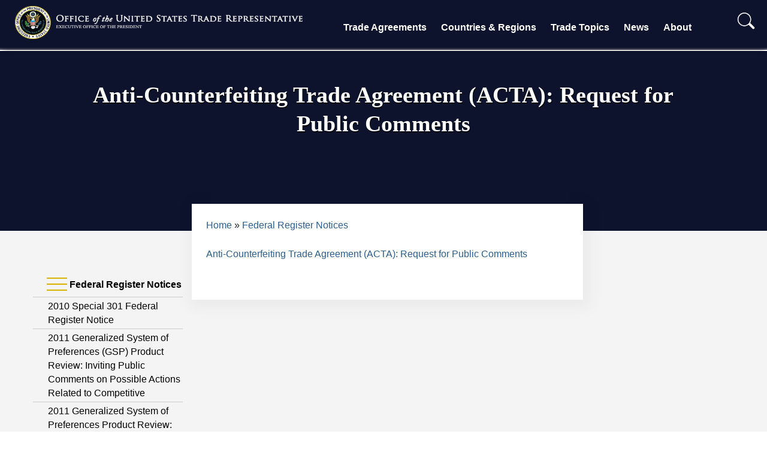

--- FILE ---
content_type: text/html; charset=UTF-8
request_url: https://www.ustr.gov/federal-register-notices/anti-counterfeiting-trade-agreement-acta-request-public-comments
body_size: 15423
content:
<!DOCTYPE html>
<html lang="en" dir="ltr" prefix="content: http://purl.org/rss/1.0/modules/content/  dc: http://purl.org/dc/terms/  foaf: http://xmlns.com/foaf/0.1/  og: http://ogp.me/ns#  rdfs: http://www.w3.org/2000/01/rdf-schema#  schema: http://schema.org/  sioc: http://rdfs.org/sioc/ns#  sioct: http://rdfs.org/sioc/types#  skos: http://www.w3.org/2004/02/skos/core#  xsd: http://www.w3.org/2001/XMLSchema# " xmlns:og="http://opengraphprotocol.org/schema/">
  <head>
    <!-- Google Tag Manager -->
<script>(function(w,d,s,l,i){w[l]=w[l]||[];w[l].push({'gtm.start':
new Date().getTime(),event:'gtm.js'});var f=d.getElementsByTagName(s)[0],
j=d.createElement(s),dl=l!='dataLayer'?'&l='+l:'';j.async=true;j.src=
'https://www.googletagmanager.com/gtm.js?id='+i+dl;f.parentNode.insertBefore(j,f);
})(window,document,'script','dataLayer','GTM-T3Z767B');</script>
<!-- End Google Tag Manager -->
    <meta charset="utf-8" />
<meta name="description" content="Anti-Counterfeiting Trade Agreement (ACTA): Request for Public Comments" />
<link rel="canonical" href="https://ustr.gov/federal-register-notices/anti-counterfeiting-trade-agreement-acta-request-public-comments" />
<meta property="og:site_name" content="United States Trade Representative" />
<meta property="og:url" content="https://ustr.gov/federal-register-notices/anti-counterfeiting-trade-agreement-acta-request-public-comments" />
<meta property="og:title" content="Anti-Counterfeiting Trade Agreement (ACTA): Request for Public Comments" />
<meta name="twitter:card" content="summary_large_image" />
<meta name="twitter:title" content="Anti-Counterfeiting Trade Agreement (ACTA): Request for Public Comments" />
<meta name="twitter:site" content="@USTradeRep" />
<meta name="Generator" content="Drupal 10 (https://www.drupal.org)" />
<meta name="MobileOptimized" content="width" />
<meta name="HandheldFriendly" content="true" />
<meta name="viewport" content="width=device-width, initial-scale=1.0" />
<link rel="icon" href="/sites/default/files/favicon.ico" type="image/vnd.microsoft.icon" />

    <title>Anti-Counterfeiting Trade Agreement (ACTA): Request for Public Comments | United States Trade Representative</title>
    <link rel="stylesheet" media="all" href="/sites/default/files/css/css_9IxSsvn8lfRLdcMzVbAznIhDR63jTJ2acNfhipx5K9Q.css?delta=0&amp;language=en&amp;theme=ustr2025&amp;include=eJw1i1EKwCAMxS7kcAg7UHWlCNWCz310p58g-0sIKUqAx0zgUDY3BkgYv3e7V7PBi0YjrS8HOCa3vT2YI53piqKWSQ9M19rlAyT4IjY" />
<link rel="stylesheet" media="all" href="/sites/default/files/css/css_On31KNlIp08EVOLn83J9_9STd7-JUuMXMnOM6FdWrIg.css?delta=1&amp;language=en&amp;theme=ustr2025&amp;include=eJw1i1EKwCAMxS7kcAg7UHWlCNWCz310p58g-0sIKUqAx0zgUDY3BkgYv3e7V7PBi0YjrS8HOCa3vT2YI53piqKWSQ9M19rlAyT4IjY" />

    <script type="application/json" data-drupal-selector="drupal-settings-json">{"path":{"baseUrl":"\/","pathPrefix":"","currentPath":"node\/4572","currentPathIsAdmin":false,"isFront":false,"currentLanguage":"en"},"pluralDelimiter":"\u0003","suppressDeprecationErrors":true,"user":{"uid":0,"permissionsHash":"0fc1ebe0021f3c0b25a03e714ca2b185a723084a3d4dcdd2fe3866c561896807"}}</script>
<script src="/sites/default/files/js/js_ZaRNhUUxEArVbtF5qQOkVGJJdQTFkPkiH8Kl255Lw2Y.js?scope=header&amp;delta=0&amp;language=en&amp;theme=ustr2025&amp;include=eJwrLS4pMjIwMtVPz8lPSszRLS6pzMnMSwcAYU8Ibw"></script>

  </head>
  <body class="layout-one-sidebar layout-sidebar-first home" style="position:relative;min-height:100%;top:0px;">
	<!-- Google Tag Manager (noscript) -->
	<noscript><iframe src="https://www.googletagmanager.com/ns.html?id=GTM-T3Z767B"
	height="0" width="0" style="display:none;visibility:hidden"></iframe></noscript>
	<!-- End Google Tag Manager (noscript) -->
	<div id="content">
				<div id="skip-link">
			<a href="#main-content" class="visually-hidden focusable">
			  Skip to main content
			</a>
		</div>
		
		  <div class="dialog-off-canvas-main-canvas" data-off-canvas-main-canvas>
    <div id="page-wrapper">
  <div id="page">
    
		
<div class="site-mobile-menu site-navbar-target">
	<div class="site-mobile-menu-header">
		<div class="site-mobile-menu-close mt-3">
			<span class="icon-close2 js-menu-toggle"></span>
		</div>
	</div>
	<div class="site-mobile-menu-body"></div>
</div> 
<div class="site-navbar-wrap">
	<div class="site-navbar-top">
		<div class="">
			<div class="row align-items-center">
				<div class="col-9">
					<div class="d-flex mr-auto">
						<a href="/"><img class="logo" alt="United States Trade Representative" src="/themes/custom/ustr2025/images/ustr_text.png"></a>
						<!--<a href="#" class="d-flex align-items-center mr-4">
							<span class="icon-envelope mr-2"></span>
							<span class="d-none d-md-inline-block"><span class="__cf_email__" data-cfemail="ed84838b82ad8982808c8483c38e8280">[email&#160;protected]</span></span>
						</a>
						<a href="#" class="d-flex align-items-center mr-auto">
							<span class="icon-phone mr-2"></span>
							<span class="d-none d-md-inline-block">+1 234 4567 8910</span>
						</a>-->
					</div>
				</div>
				<div class="col-3 text-right js-clone-nav">
					<div class="mr-auto social-header">
				    	<a href="https://twitter.com/USTradeRep" target="_blank" rel="noopener">
				    		<img alt="Twitter" class="social" src="/themes/custom/ustr2025/images/twitter-dark.png">
				    	</a>
						<a href="https://www.facebook.com/pages/Office-of-the-United-States-Trade-Representative/107836672572718" target="_blank" rel="noopener">
							<img alt="Facebook" class="social" src="/themes/custom/ustr2025/images/facebook_logo_dark.png">
						</a>
						<a href="https://www.instagram.com/ustraderep/?hl=en" target="_blank" rel="noopener">
							<img alt="Instagram" class="social" src="/themes/custom/ustr2025/images/instagram-logo.png">
						</a>
						<a href="mailto:media@ustr.eop.gov" target="_blank" rel="noopener">
							<img alt="E-mail" class="social" src="/themes/custom/ustr2025/images/email-icon.png">
						</a>
					</div>
				</div>
			</div>
		</div>
	</div>
	<div id="scroller-anchor"></div>
	<div id="scroller" class="site-navbar site-navbar-target js-sticky-header">
		<div class="align-items-center">
			<div class="col-lg-5" style="z-index:2;">
				<a href="/"><img class="logo" alt="United States Trade Representative" src="/themes/custom/ustr2025/images/ustrlogo.png"></a>
			</div>
			<div class="col-12 no-padding">
				<nav class="site-navigation" role="navigation">
					<div class="d-inline-block d-xl-none ml-md-0 mr-auto py-3">
						<a href="#" class="site-menu-toggle js-menu-toggle"><span class="icon-menu h3"></span></a>
					</div>
					<ul class="site-menu main-menu js-clone-nav d-none d-xl-block">
						<li class="has-children">
							<a href="/trade-agreements" class="nav-link">Trade Agreements</a>
							<ul class="dropdown arrow-top">
								<div class="col-md-12 col-lg-6 dropdown-column">
									<li><a href="/trade-agreements/agreements-reciprocal-trade" class="nav-link">Agreements on Reciprocal Trade</a></li>
									<li><a href="/trade-agreements/free-trade-agreements" class="nav-link">Free Trade Agreements</a></li>
									<li><a href="/trade-agreements/trade-investment-framework-agreements" class="nav-link">Trade &amp; Investment Framework Agreements</a></li>
								</div>
								<div class="col-md-12 col-lg-6 dropdown-column">
									<li><a href="/trade-agreements/bilateral-investment-treaties" class="nav-link">Bilateral Investment Treaties</a></li>
									<li><a href="/trade-agreements/other-initiatives" class="nav-link">Other Initiatives</a></li>
								</div>
							</ul>
						</li>
						<li class="has-children">
							<a href="/countries-regions" class="nav-link">Countries &amp; Regions</a>
							<ul class="dropdown arrow-top">
								<div class="col-md-12 col-lg-6 dropdown-column">
									<li><a href="/countries-regions/africa" class="nav-link">Africa</a></li>
									<li><a href="/countries-regions/americas" class="nav-link">Western Hemisphere</a></li>
									<li><a href="/countries-regions/southeast-asia-pacific" class="nav-link">Southeast Asia &amp; Pacific</a></li>
									<li><a href="/countries-regions/europe-middle-east" class="nav-link">Europe &amp; Middle East</a></li>
								</div>
								<div class="col-md-12 col-lg-6 dropdown-column">
									<li><a href="/countries-regions/south-central-asia" class="nav-link">South &amp; Central Asia</a></li>
									<li><a href="/countries-regions/china-mongolia-taiwan" class="nav-link">China, Mongolia &amp; Taiwan</a></li>
									<li><a href="/countries-regions/japan-korea-apec" class="nav-link">Japan, Korea &amp; APEC</a></li>
									<li><a href="/countries-regions/united-states" class="nav-link">United States Trade Data</a></li>
								</div>
							</ul>
						</li>
						<li class="has-children">
							<a href="/issue-areas" class="nav-link">Trade Topics</a>
							<ul class="dropdown arrow-top">
								<div class="col-md-12 col-lg-6 dropdown-column">
									<li><a href="/issue-areas/agriculture" class="nav-link">Agriculture</a></li>
									<li><a href="/issue-areas/economy-trade" class="nav-link">Economy &amp; Trade</a></li>
									<li><a href="/issue-areas/enforcement" class="nav-link">Enforcement</a></li>
									<li><a href="/issue-areas/environment" class="nav-link">Environment</a></li>
									<li><a href="/issue-areas/government-procurement" class="nav-link">Government Procurement</a></li>
									<li><a href="/issue-areas/industry-manufacturing" class="nav-link">Industry &amp; Manufacturing</a></li>
									<li><a href="/issue-areas/intellectual-property" class="nav-link">Intellectual Property</a></li>
									<li><a href="/issue-areas/labor" class="nav-link">Labor</a></li>
								</div>
								<div class="col-md-12 col-lg-6 dropdown-column">  
									<li><a href="/issue-areas/preference-programs" class="nav-link">Preference Programs</a></li>
									<li><a href="/issue-areas/presidential-tariff-actions" class="nav-link">Presidential Tariff Actions</a></li>
									<li><a href="/issue-areas/services-investment" class="nav-link">Services, Investment &amp; Digital Trade</a></li>
									<li><a href="/issue-areas/small-business" class="nav-link">Small Business</a></li>
									<li><a href="/issue-areas/supply-chain-resilience" class="nav-link">Supply Chain Resilience</a></li>
									<li><a href="/issue-areas/textiles-apparel" class="nav-link">Textiles &amp; Apparel</a></li>
									<li><a href="/issue-areas/trade-development" class="nav-link">Trade &amp; Development</a></li>
									<li><a href="/issue-areas/trade-organizations" class="nav-link">Trade Organizations</a></li>
								</div>
							</ul>
						</li>
						<li class="has-children">
							<a href="/about-us/policy-offices/press-office/news" class="nav-link">News</a>
							<ul class="dropdown arrow-top">
								<div class="col-md-12 col-lg-6 dropdown-column">
									<li><a href="/about-us/policy-offices/press-office/press-releases" class="nav-link">Press Releases</a></li>
									<li><a href="/about-us/policy-offices/press-office/speeches-and-remarks" class="nav-link">Speeches and Remarks</a></li>
									<li><a href="/about-us/policy-offices/press-office/fact-sheets" class="nav-link">Fact Sheets</a></li>
								</div>
								<div class="col-md-12 col-lg-6 dropdown-column">
									<li><a href="/about-us/policy-offices/press-office/blogs-and-op-eds" class="nav-link">Blog and Op-Eds</a></li>
									<li><a href="/about-us/policy-offices/press-office/reports-and-publications" class="nav-link">Reports and Publications</a></li>
								</div>
							</ul>
						</li>
						<li class="has-children">
							<a href="/about-us" class="nav-link">About</a>
							<ul class="dropdown arrow-top">
								<div class="col-md-12 col-lg-6 dropdown-column">
									<li><a href="/about-us/about-ustr" class="nav-link">About USTR</a></li>
									<li><a href="/about-us/biographies-key-officials" class="nav-link">Leadership</a></li>
									<li><a href="/about-us/organization" class="nav-link">Organization</a></li>
									<li><a href="/about-us/policy-offices" class="nav-link">Policy Offices</a></li>
								</div>
								<div class="col-md-12 col-lg-6 dropdown-column">
									<li><a href="/about-us/advisory-committees" class="nav-link">Advisory Committees</a></li>
									<li><a href="/about-us/office-human-capital-and-services/careers/student-internship-program" class="nav-link">Internship</a></li>           
									<li><a href="/about-us/policy-offices/press-office" class="nav-link">Press Office</a></li>
									<li><a href="/about-us/contact-us" class="nav-link">Contact Us</a></li>
								</div>
							</ul>
						</li>
						
						<li id="search" class="text-right">
							<span>
								<form action="/search" role="search" method="get" accept-charset="utf-8">
									<input type="text" name="q" value="" id="collapseExample" placeholder="Search" class="box collapse" aria-label="Search through site content" size="50">
									<button class="submit" type="submit">
										<img alt="search" width="30px;" src="/themes/custom/ustr2025/images/search-icon.png"/>
									</button>
									<button class="toggle" type="button" data-toggle="collapse" data-target="#collapseExample" aria-expanded="false" aria-controls="collapseExample">
										<img alt="search" width="30px;" src="/themes/custom/ustr2025/images/search-icon.png"/>
									</button>
									<button class="submit-mobile" type="submit">
										<img alt="search" width="30px;" src="/themes/custom/ustr2025/images/search-icon-dark.png"/>
									</button>
								</form>
							</span>
						</li>
						<!--<li>
						<span>
						<img style="position:absolute;height:100%;transform: translateX(45px);" src="/themes/custom/ustr2025/images/nav-sep.png" />
						<li id="search" class="text-right">
							<span>
								<form action="/search" role="search" method="get" accept-charset="utf-8">
									<input type="text" name="q" value="" placeholder="Search" class="box" aria-label="Search through site content">
									<button type="submit"><img alt="search" width="30px;" src="/themes/custom/ustr2025/images/search-icon.png"/></button>
								</form>
							</span>
						</li>
						</span>
						</li>-->
					</ul>
				</nav>
			</div>
		</div>
	</div>
</div>
    	
			<div class='masthead'>
			<div class='masthead-slide single-masthead-slide'>
				<!--<img alt="ustr seal and text" src="/themes/custom/ustr2025/images/ustr_header_text_only.png"/>-->
				<div class='masthead-slide-overlay center-text masthead-slide-overlay-text'>
					          <h1 class="pageTitle"><span id="pageTitle"  class="field field--name-title field--type-string field--label-hidden">Anti-Counterfeiting Trade Agreement (ACTA): Request for Public Comments</span>
</h1>
  
  

  

				</div>
			</div>
		</div>
	            <div id="main" class="row main">
									<div class="col-sm-12 col-lg-3 column left-nav-column">
				  <div class="leftnav">
					<ul class="accordion ui-accordion ui-widget ui-helper-reset" role="tablist">
					              	<li>
		<h3 class="ui-accordion-header ui-helper-reset ui-state-default ui-accordion-header-active ui-state-active ui-corner-top ui-accordion-icons" role="tab" id="ui-accordion-1-header-0" aria-controls="ui-accordion-1-panel-0" aria-selected="true" tabindex="0"><span class="ui-accordion-header-icon ui-icon ui-icon-triangle-1-s" style="pointer-events: none;"></span>
		Federal Register Notices
				</h3>
		<ul class="menu ui-accordion-content ui-helper-reset ui-widget-content ui-corner-bottom ui-accordion-content-active" id="ui-accordion-1-panel-0" aria-labelledby="ui-accordion-1-header-0" role="tabpanel" aria-expanded="true" aria-hidden="false" style="display: block; min-height: 725px;border-left:none;border-right:none;">
																						<li class="collapsed">
						<a class="left-nav-item" href="/federal-register-notices/http/wwwregulationsgov/search/regs/homehtmldocumentdetailr0900006480a7bbba" title="2010 Special 301 Federal Register Notice">2010 Special 301 Federal Register Notice</a>
									</li>
																						<li class="collapsed">
						<a class="left-nav-item" href="/federal-register-notices/2011-generalized-system-preferences-gsp-product-review-inviting-public-comm" title="2011 Generalized System of Preferences (GSP) Product Review: Inviting Public Comments on Possible Actions Related to Competitive">2011 Generalized System of Preferences (GSP) Product Review: Inviting Public Comments on Possible Actions Related to Competitive</a>
									</li>
																						<li class="collapsed">
						<a class="left-nav-item" href="/federal-register-notices/2011-generalized-system-preferences-product-review-possible-actions-related" title="2011 Generalized System of Preferences Product Review: Possible Actions Related to Competitive Need Limitations">2011 Generalized System of Preferences Product Review: Possible Actions Related to Competitive Need Limitations</a>
									</li>
																						<li class="collapsed">
						<a class="left-nav-item" href="/federal-register-notices/2011-special-301-out-cycle-review-notorious-markets" title="2011 Special 301 Out-Of-Cycle Review of Notorious Markets">2011 Special 301 Out-Of-Cycle Review of Notorious Markets</a>
									</li>
																						<li class="collapsed">
						<a class="left-nav-item" href="/federal-register-notices/2011-special-301-review-identification-countries-under-section-182-trade-ac" title="2011 Special 301 Review: Identification of Countries Under  Section 182 of the Trade Act of 1974">2011 Special 301 Review: Identification of Countries Under  Section 182 of the Trade Act of 1974</a>
									</li>
																						<li class="collapsed">
						<a class="left-nav-item" href="/federal-register-notices/2012-special-301-out-cycle-review-notorious-markets" title="2012 Special 301 Out-Of-Cycle Review of Notorious Markets">2012 Special 301 Out-Of-Cycle Review of Notorious Markets</a>
									</li>
																						<li class="collapsed">
						<a class="left-nav-item" href="/federal-register-notices/2013-special-301-out-cycle-review-notorious-markets-1" title="2013 Special 301 Out-of-Cycle Review of Notorious Markets">2013 Special 301 Out-of-Cycle Review of Notorious Markets</a>
									</li>
																						<li class="collapsed">
						<a class="left-nav-item" href="/federal-register-notices/2013-special-301-out-cycle-review-notorious-markets" title="2013 Special 301 Out-Of-Cycle Review of Notorious Markets">2013 Special 301 Out-Of-Cycle Review of Notorious Markets</a>
									</li>
																						<li class="collapsed">
						<a class="left-nav-item" href="/federal-register-notices/2013-special-301-out-cycle-review-notorious-markets-0" title="2013 Special 301 Out-of-Cycle Review of Notorious Markets">2013 Special 301 Out-of-Cycle Review of Notorious Markets</a>
									</li>
																						<li class="collapsed">
						<a class="left-nav-item" href="/federal-register-notices/2013-special-301-out-cycle-review-spain" title="2013 Special 301 Out-of-Cycle Review of Spain">2013 Special 301 Out-of-Cycle Review of Spain</a>
									</li>
																						<li class="collapsed">
						<a class="left-nav-item" href="/federal-register-notices/2013-special-301-review-public-hearing-identification-countries-under-secti" title="2013 Special 301 Review; Public Hearing: Identification of Countries Under Section 182 of the Trade Act">2013 Special 301 Review; Public Hearing: Identification of Countries Under Section 182 of the Trade Act</a>
									</li>
																						<li class="collapsed">
						<a class="left-nav-item" href="/federal-register-notices/2013-special-301-review-public-hearing-identification-countries-under-sect-0" title="2013 Special 301 Review; Public Hearing: Identification of Countries Under Section 182 of the Trade Act">2013 Special 301 Review; Public Hearing: Identification of Countries Under Section 182 of the Trade Act</a>
									</li>
																						<li class="collapsed">
						<a class="left-nav-item" href="/federal-register-notices/andean-trade-preference-act-atpa-notice-regarding-2009-annual-review" title="Andean Trade Preference Act (ATPA); Notice Regarding the 2009  Annual Review">Andean Trade Preference Act (ATPA); Notice Regarding the 2009  Annual Review</a>
									</li>
																						<li class="collapsed">
						<a class="left-nav-item" href="/federal-register-notices/andean-trade-preference-act-beneficiary-countries" title="Andean Trade Preference Act Beneficiary Countries">Andean Trade Preference Act Beneficiary Countries</a>
									</li>
																						<li class="collapsed">
						<a class="left-nav-item" href="/federal-register-notices/andean-trade-preference-act-beneficiary-countries-0" title="Andean Trade Preference Act Beneficiary Countries">Andean Trade Preference Act Beneficiary Countries</a>
									</li>
																						<li class="collapsed">
						<a class="left-nav-item" href="/federal-register-notices/andean-trade-preference-act-2012-annual-review-0" title="Andean Trade Preference Act; 2012 Annual Review">Andean Trade Preference Act; 2012 Annual Review</a>
									</li>
																						<li class="collapsed">
						<a class="left-nav-item" href="/federal-register-notices/andean-trade-preference-act-2012-annual-review" title="Andean Trade Preference Act; 2012 Annual Review">Andean Trade Preference Act; 2012 Annual Review</a>
									</li>
																						<li class="collapsed">
						<a class="left-nav-item" href="/federal-register-notices/andean-trade-preference-act-public-comments-regarding-beneficiary-countries" title="Andean Trade Preference Act: Public Comments Regarding Beneficiary Countries">Andean Trade Preference Act: Public Comments Regarding Beneficiary Countries</a>
									</li>
																						<li class="collapsed">
						<a class="left-nav-item" href="/federal-register-notices/annual-review-country-eligibility-benefits-under-african-growth-and-opportu" title="Annual Review of Country Eligibility for Benefits under the African Growth and Opportunity Act in 2014">Annual Review of Country Eligibility for Benefits under the African Growth and Opportunity Act in 2014</a>
									</li>
																						<li class="collapsed">
						<a class="left-nav-item" href="/federal-register-notices/annual-review-country-eligibility-benefits-under-african-growth-and-opport-0" title="Annual Review of Country Eligibility for Benefits under the African Growth and Opportunity Act in 2014">Annual Review of Country Eligibility for Benefits under the African Growth and Opportunity Act in 2014</a>
									</li>
																						<li class="collapsed">
						<a class="left-nav-item" href="/federal-register-notices/annual-reviews-country-eligibility-benefits-under-african-growth-and-opport" title="Annual Reviews of Country Eligibility for Benefits under African Growth and Opportunity Act: Requests for Public Comments">Annual Reviews of Country Eligibility for Benefits under African Growth and Opportunity Act: Requests for Public Comments</a>
									</li>
																						<li class="collapsed">
						<a class="left-nav-item" href="/federal-register-notices/anti-counterfeiting-trade-agreement-acta-notice-public-meeting" title="Anti-Counterfeiting Trade Agreement (ACTA): Notice of Public Meeting">Anti-Counterfeiting Trade Agreement (ACTA): Notice of Public Meeting</a>
									</li>
																																	<li class="collapsed">
						<a class="left-nav-item active" href="/federal-register-notices/anti-counterfeiting-trade-agreement-acta-request-public-comments" title="Anti-Counterfeiting Trade Agreement (ACTA): Request for Public Comments">Anti-Counterfeiting Trade Agreement (ACTA): Request for Public Comments</a>
									</li>
																						<li class="collapsed">
						<a class="left-nav-item" href="/federal-register-notices/anti-counterfeiting-trade-agreements-request-comments-public" title="Anti-Counterfeiting Trade Agreements: Request for Comments from Public">Anti-Counterfeiting Trade Agreements: Request for Comments from Public</a>
									</li>
																						<li class="collapsed">
						<a class="left-nav-item" href="/federal-register-notices/antidumping-orange-juice-brazil" title="Antidumping: Orange Juice from Brazil">Antidumping: Orange Juice from Brazil</a>
									</li>
																						<li class="collapsed">
						<a class="left-nav-item" href="/federal-register-notices/applications-inclusion-dispute-settlement-rosters-us-panama-trade-promotion" title="Applications: Inclusion on the Dispute Settlement Rosters for US - Panama Trade Promotion Agreement">Applications: Inclusion on the Dispute Settlement Rosters for US - Panama Trade Promotion Agreement</a>
									</li>
																						<li class="collapsed">
						<a class="left-nav-item" href="/federal-register-notices/applications-north-american-free-trade-agreement-inclusion-chapter-19-rost-0" title="Applications: North American Free Trade Agreement, Inclusion on the Chapter 19 Roster">Applications: North American Free Trade Agreement, Inclusion on the Chapter 19 Roster</a>
									</li>
																						<li class="collapsed">
						<a class="left-nav-item" href="/federal-register-notices/applications-north-american-free-trade-agreement-inclusion-chapter-19-roste" title="Applications: North American Free Trade Agreement, Inclusion on the Chapter 19 Roster">Applications: North American Free Trade Agreement, Inclusion on the Chapter 19 Roster</a>
									</li>
																						<li class="collapsed">
						<a class="left-nav-item" href="/federal-register-notices/change-hearing-date-related-deadlines-country-practice-petitions-accepted-p" title="Change in Hearing Date, Related Deadlines for Country Practice Petitions Accepted as Part of the 2011 Annual GSP Review">Change in Hearing Date, Related Deadlines for Country Practice Petitions Accepted as Part of the 2011 Annual GSP Review</a>
									</li>
																						<li class="collapsed">
						<a class="left-nav-item" href="/federal-register-notices/china-autos-cvd-exhibits" title="China Autos CVD Exhibits">China Autos CVD Exhibits</a>
									</li>
																						<li class="collapsed">
						<a class="left-nav-item" href="/federal-register-notices/compliance-telecommunications-trade-agreements" title="Compliance with Telecommunications Trade Agreements">Compliance with Telecommunications Trade Agreements</a>
									</li>
																						<li class="collapsed">
						<a class="left-nav-item" href="/federal-register-notices/countries-denying-fair-market-opportunities-government-funded-airport-cons-0" title="Countries Denying Fair Market Opportunities for Government-Funded Airport Construction Projects">Countries Denying Fair Market Opportunities for Government-Funded Airport Construction Projects</a>
									</li>
																						<li class="collapsed">
						<a class="left-nav-item" href="/federal-register-notices/countries-denying-fair-market-opportunities-government-funded-airport-const" title="Countries Denying Fair Market Opportunities for Government-Funded Airport Construction Projects">Countries Denying Fair Market Opportunities for Government-Funded Airport Construction Projects</a>
									</li>
																						<li class="collapsed">
						<a class="left-nav-item" href="/federal-register-notices/country-practice-petitions-accepted-part-2011-annual-gsp-review-1" title="Country Practice Petitions Accepted as Part of the 2011 Annual GSP Review">Country Practice Petitions Accepted as Part of the 2011 Annual GSP Review</a>
									</li>
																						<li class="collapsed">
						<a class="left-nav-item" href="/federal-register-notices/country-practice-petitions-accepted-part-2011-annual-gsp-review-3" title="Country Practice Petitions Accepted as Part of the 2011 Annual GSP Review">Country Practice Petitions Accepted as Part of the 2011 Annual GSP Review</a>
									</li>
																						<li class="collapsed">
						<a class="left-nav-item" href="/federal-register-notices/country-practice-petitions-accepted-part-2011-annual-gsp-review-0" title="Country Practice Petitions Accepted as Part of the 2011 Annual GSP Review">Country Practice Petitions Accepted as Part of the 2011 Annual GSP Review</a>
									</li>
																						<li class="collapsed">
						<a class="left-nav-item" href="/federal-register-notices/country-practice-petitions-accepted-part-2011-annual-gsp-review" title="Country Practice Petitions Accepted as Part of the 2011 Annual GSP Review">Country Practice Petitions Accepted as Part of the 2011 Annual GSP Review</a>
									</li>
																						<li class="collapsed">
						<a class="left-nav-item" href="/federal-register-notices/country-practice-petitions-accepted-part-2011-annual-gsp-review-2" title="Country Practice Petitions Accepted as Part of the 2011 Annual GSP Review">Country Practice Petitions Accepted as Part of the 2011 Annual GSP Review</a>
									</li>
																						<li class="collapsed">
						<a class="left-nav-item" href="/federal-register-notices/country-practice-petitions-2008-annual-review" title="Country Practice Petitions for 2008 Annual Review">Country Practice Petitions for 2008 Annual Review</a>
									</li>
																						<li class="collapsed">
						<a class="left-nav-item" href="/federal-register-notices/determination-trade-surplus-certain-sugar-and-syrup-goods-and-sugar-contai-0" title="Determination of Trade Surplus in Certain Sugar and Syrup Goods and Sugar-Containing Products: Chile, Morocco, Costa Rica, Dominican Republic, El Salvador, Guatemala, Honduras, Nicaragua, Peru, Colombia, and Panama">Determination of Trade Surplus in Certain Sugar and Syrup Goods and Sugar-Containing Products: Chile, Morocco, Costa Rica, Dominican Republic, El Salvador, Guatemala, Honduras, Nicaragua, Peru, Colombia, and Panama</a>
									</li>
																						<li class="collapsed">
						<a class="left-nav-item" href="/federal-register-notices/determination-trade-surplus-certain-sugar-and-syrup-goods-and-sugar-contai-1" title="Determination of Trade Surplus in Certain Sugar and Syrup Goods and Sugar-Containing Products: Chile, Morocco, Costa Rica, the Dominican Republic, El Salvador, Guatemala, Honduras, Nicaragua, Peru, Colombia, and Panama; Correction">Determination of Trade Surplus in Certain Sugar and Syrup Goods and Sugar-Containing Products: Chile, Morocco, Costa Rica, the Dominican Republic, El Salvador, Guatemala, Honduras, Nicaragua, Peru, Colombia, and Panama; Correction</a>
									</li>
																						<li class="collapsed">
						<a class="left-nav-item" href="/federal-register-notices/determination-trade-surplus-certain-sugar-and-syrup-goods-and-sugar-contain" title="Determination of Trade Surplus: Certain Sugar and Syrup Goods and Sugar Containing Products of Chile, Morocco, Costa Rica, et al.">Determination of Trade Surplus: Certain Sugar and Syrup Goods and Sugar Containing Products of Chile, Morocco, Costa Rica, et al.</a>
									</li>
																						<li class="collapsed">
						<a class="left-nav-item" href="/federal-register-notices/determination-regarding-waiver-discriminatory-purchasing-requirements-goods" title="Determination Regarding Waiver of Discriminatory Purchasing Requirements: Goods and Services Covered by Chapter Nine of the United States-Colombia Trade Promotion Agreement">Determination Regarding Waiver of Discriminatory Purchasing Requirements: Goods and Services Covered by Chapter Nine of the United States-Colombia Trade Promotion Agreement</a>
									</li>
																						<li class="collapsed">
						<a class="left-nav-item" href="/federal-register-notices/determination-regarding-waiver-discriminatory-purchasing-requirements-respe" title="Determination Regarding Waiver of Discriminatory Purchasing Requirements: Respect to Goods and Services Covered by Chapter Nine of the United States-Panama Trade Promotion Agreement">Determination Regarding Waiver of Discriminatory Purchasing Requirements: Respect to Goods and Services Covered by Chapter Nine of the United States-Panama Trade Promotion Agreement</a>
									</li>
																						<li class="collapsed">
						<a class="left-nav-item" href="/federal-register-notices/determinations-under-african-growth-and-opportunity-act" title="Determinations Under the African Growth and Opportunity Act">Determinations Under the African Growth and Opportunity Act</a>
									</li>
																						<li class="collapsed">
						<a class="left-nav-item" href="/federal-register-notices/determinations-waiver-discriminatory-purchasing-requirements-etc" title="Determinations: Waiver of Discriminatory Purchasing Requirements, etc.">Determinations: Waiver of Discriminatory Purchasing Requirements, etc.</a>
									</li>
																						<li class="collapsed">
						<a class="left-nav-item" href="/federal-register-notices/determinations-waiver-discriminatory-purchasing-requirements-goods-and-serv" title="Determinations: Waiver of Discriminatory Purchasing Requirements; Goods and Services of Croatia">Determinations: Waiver of Discriminatory Purchasing Requirements; Goods and Services of Croatia</a>
									</li>
																						<li class="collapsed">
						<a class="left-nav-item" href="/federal-register-notices/dispute-settlement-proceeding-regarding-china-anti-dumping-and-countervaili" title="Dispute Settlement Proceeding Regarding China: Anti-Dumping and Countervailing Duty Measures on Broiler Products from the United States">Dispute Settlement Proceeding Regarding China: Anti-Dumping and Countervailing Duty Measures on Broiler Products from the United States</a>
									</li>
																						<li class="collapsed">
						<a class="left-nav-item" href="/federal-register-notices/dominican-republic-central-america-united-states-free-trade-agreement-effec" title="Dominican Republic-Central America-United States Free Trade Agreement: Effective Date of Modifications to Certain Textile and Apparel Rules of Origin">Dominican Republic-Central America-United States Free Trade Agreement: Effective Date of Modifications to Certain Textile and Apparel Rules of Origin</a>
									</li>
																						<li class="collapsed">
						<a class="left-nav-item" href="/federal-register-notices/effective-date-modifications-rule-origin-united-states-australia-free-trade" title="Effective Date of Modifications to a Rule of Origin of the United States-Australia Free Trade Agreement">Effective Date of Modifications to a Rule of Origin of the United States-Australia Free Trade Agreement</a>
									</li>
																						<li class="collapsed">
						<a class="left-nav-item" href="/federal-register-notices/effective-date-goods-canada-certain-modifications-nafta-rules-origin" title="Effective Date: Goods of Canada for Certain Modifications of the NAFTA Rules of Origin">Effective Date: Goods of Canada for Certain Modifications of the NAFTA Rules of Origin</a>
									</li>
																						<li class="collapsed">
						<a class="left-nav-item" href="/federal-register-notices/extension-investigations-ukraine" title="Extension of Investigations: Ukraine">Extension of Investigations: Ukraine</a>
									</li>
																						<li class="collapsed">
						<a class="left-nav-item" href="/federal-register-notices/fiscal-year-2012-allocation-additional-tariff-rate-quota-volume-raw-cane-su" title="Fiscal Year 2012 Allocation of Additional Tariff-Rate Quota Volume for Raw Cane Sugar, etc.">Fiscal Year 2012 Allocation of Additional Tariff-Rate Quota Volume for Raw Cane Sugar, etc.</a>
									</li>
																						<li class="collapsed">
						<a class="left-nav-item" href="/federal-register-notices/fiscal-year-2013-tariff-rate-quota-allocations-raw-cane-sugar-refined-and-s" title="Fiscal Year 2013 Tariff-rate Quota Allocations: Raw Cane Sugar, Refined and Specialty Sugar, and Sugar-Containing Products">Fiscal Year 2013 Tariff-rate Quota Allocations: Raw Cane Sugar, Refined and Specialty Sugar, and Sugar-Containing Products</a>
									</li>
																						<li class="collapsed">
						<a class="left-nav-item" href="/federal-register-notices/free-trade-agreements-applications-inclusion-dispute-settlement-lists-us-fr" title="Free Trade Agreements; Applications: Inclusion on Dispute Settlement Lists for U.S. Free Trade Agreements">Free Trade Agreements; Applications: Inclusion on Dispute Settlement Lists for U.S. Free Trade Agreements</a>
									</li>
																						<li class="collapsed">
						<a class="left-nav-item" href="/federal-register-notices/free-trade-agreements-invitation-applications-inclusion-dispute-settlement" title="Free Trade Agreements; Invitation for Applications for Inclusion on Dispute Settlement Lists for U.S. Free Trade Agreements (FTA">Free Trade Agreements; Invitation for Applications for Inclusion on Dispute Settlement Lists for U.S. Free Trade Agreements (FTA</a>
									</li>
																						<li class="collapsed">
						<a class="left-nav-item" href="/federal-register-notices/free-trade-agreements-invitation-applications-inclusion-dispute-settlement-" title="Free Trade Agreements; Invitation for Applications for Inclusion on Dispute Settlement Rosters for the U.S.-Chile FTA">Free Trade Agreements; Invitation for Applications for Inclusion on Dispute Settlement Rosters for the U.S.-Chile FTA</a>
									</li>
																						<li class="collapsed">
						<a class="left-nav-item" href="/federal-register-notices/free-trade-agreements-invitation-applications-inclusion-dominican-republic-" title="Free Trade Agreements: Invitation for Applications for Inclusion on the Dominican Republic - Central America - United States Free Trade Agreement Dispute Settlement Rosters">Free Trade Agreements: Invitation for Applications for Inclusion on the Dominican Republic - Central America - United States Free Trade Agreement Dispute Settlement Rosters</a>
									</li>
																						<li class="collapsed">
						<a class="left-nav-item" href="/federal-register-notices/generalized-system-preferences-gsp-notice-regarding-filing-petitions-reques" title="Generalized System of Preferences (GSP):  Notice Regarding the Filing of Petitions Requesting Competitive Need Limitations (CNL)">Generalized System of Preferences (GSP):  Notice Regarding the Filing of Petitions Requesting Competitive Need Limitations (CNL)</a>
									</li>
																						<li class="collapsed">
						<a class="left-nav-item" href="/federal-register-notices/generalized-system-preferences-gsp-announcing-availability-import-statistic" title="Generalized System of Preferences (GSP): Announcing the Availability of Import Statistics Relating to Competitive Need Limitatio">Generalized System of Preferences (GSP): Announcing the Availability of Import Statistics Relating to Competitive Need Limitatio</a>
									</li>
																						<li class="collapsed">
						<a class="left-nav-item" href="/federal-register-notices/generalized-system-preferences-gsp-deadline-extension-and-import-statistics" title="Generalized System of Preferences (GSP): Deadline Extension and Import Statistics Relating to Competitive Need Limitations">Generalized System of Preferences (GSP): Deadline Extension and Import Statistics Relating to Competitive Need Limitations</a>
									</li>
																						<li class="collapsed">
						<a class="left-nav-item" href="/federal-register-notices/generalized-system-preferences-gsp-notice-announcing-initiation-2010-annual" title="Generalized System of Preferences (GSP): Notice Announcing the Initiation of the 2010 Annual GSP Product Review and Deadlines fo">Generalized System of Preferences (GSP): Notice Announcing the Initiation of the 2010 Annual GSP Product Review and Deadlines fo</a>
									</li>
																						<li class="collapsed">
						<a class="left-nav-item" href="/federal-register-notices/generalized-system-preferences-gsp-notice-results-2008-annual-product-revie" title="Generalized System of Preferences (GSP): Notice of the Results of the 2008 Annual Product Reviews">Generalized System of Preferences (GSP): Notice of the Results of the 2008 Annual Product Reviews</a>
									</li>
																						<li class="collapsed">
						<a class="left-nav-item" href="/federal-register-notices/generalized-system-preferences-gsp-notice-regarding-2009-annual-product-rev" title="Generalized System of Preferences (GSP): Notice Regarding the 2009 Annual Product Review for Acceptance of Product Pe">Generalized System of Preferences (GSP): Notice Regarding the 2009 Annual Product Review for Acceptance of Product Pe</a>
									</li>
																						<li class="collapsed">
						<a class="left-nav-item" href="/federal-register-notices/generalized-system-preferences-gsp-notice-regarding-2010-annual-product-rev" title="Generalized System of Preferences (GSP): Notice Regarding the 2010 Annual Product Review: Acceptance of Product Petitions">Generalized System of Preferences (GSP): Notice Regarding the 2010 Annual Product Review: Acceptance of Product Petitions</a>
									</li>
																						<li class="collapsed">
						<a class="left-nav-item" href="/federal-register-notices/presidential-proclamation-modify-duty-free-treatment-under-generalized-syst" title="Generalized System of Preferences (GSP): Notice Regarding the 2011 GSP Annual Product Review">Generalized System of Preferences (GSP): Notice Regarding the 2011 GSP Annual Product Review</a>
									</li>
																						<li class="collapsed">
						<a class="left-nav-item" href="/federal-register-notices/generalized-system-preferences-gsp-notice-regarding-acceptance-petitions-gr" title="Generalized System of Preferences (GSP): Notice Regarding the Acceptance of Petitions To Grant a Competitive Need Limitation (CN">Generalized System of Preferences (GSP): Notice Regarding the Acceptance of Petitions To Grant a Competitive Need Limitation (CN</a>
									</li>
																						<li class="collapsed">
						<a class="left-nav-item" href="/federal-register-notices/generalized-system-preferences-gsp-notice-regarding-announcement-petitions" title="Generalized System of Preferences (GSP): Notice Regarding the Announcement of Petitions Accepted for the 2009 Annual GSP Country">Generalized System of Preferences (GSP): Notice Regarding the Announcement of Petitions Accepted for the 2009 Annual GSP Country</a>
									</li>
																						<li class="collapsed">
						<a class="left-nav-item" href="/federal-register-notices/generalized-system-preferences-gsp-notice-regarding-initiation-2009-annual-" title="Generalized System of Preferences (GSP): Notice Regarding the Initiation of the 2009 Annual GSP Product and Country Eligibility">Generalized System of Preferences (GSP): Notice Regarding the Initiation of the 2009 Annual GSP Product and Country Eligibility</a>
									</li>
																						<li class="collapsed">
						<a class="left-nav-item" href="/federal-register-notices/generalized-system-preferences-gsp-notice-regarding-review-petition-withdra" title="Generalized System of Preferences (GSP): Notice Regarding the Review of a Petition To Withdraw the Eligibility of Certain Sleepi">Generalized System of Preferences (GSP): Notice Regarding the Review of a Petition To Withdraw the Eligibility of Certain Sleepi</a>
									</li>
																						<li class="collapsed">
						<a class="left-nav-item" href="/federal-register-notices/generalized-system-preferences-product-review-competitive-need-limitations" title="Generalized System of Preferences Product Review; Competitive Need Limitations">Generalized System of Preferences Product Review; Competitive Need Limitations</a>
									</li>
																						<li class="collapsed">
						<a class="left-nav-item" href="/federal-register-notices/generalized-system-preferences-product-review-competitive-need-limitations-0" title="Generalized System of Preferences Product Review; Competitive Need Limitations">Generalized System of Preferences Product Review; Competitive Need Limitations</a>
									</li>
																						<li class="collapsed">
						<a class="left-nav-item" href="/federal-register-notices/generalized-system-preferences-2010-annual-review" title="Generalized System of Preferences: 2010 Annual Review">Generalized System of Preferences: 2010 Annual Review</a>
									</li>
																						<li class="collapsed">
						<a class="left-nav-item" href="/federal-register-notices/generalized-system-preferences-2011-annual-product-review" title="Generalized System of Preferences: 2011 Annual Product Review">Generalized System of Preferences: 2011 Annual Product Review</a>
									</li>
																						<li class="collapsed">
						<a class="left-nav-item" href="/federal-register-notices/generalized-system-preferences-change-hearing-date-2011-annual-gsp-product" title="Generalized System of Preferences: Change in Hearing Date for the 2011 Annual GSP Product Review">Generalized System of Preferences: Change in Hearing Date for the 2011 Annual GSP Product Review</a>
									</li>
																						<li class="collapsed">
						<a class="left-nav-item" href="/federal-register-notices/generalized-system-preferences-deadline-extension-and-import-statistics-rel" title="Generalized System of Preferences: Deadline Extension and Import Statistics Relating to Competitive Need Limitations">Generalized System of Preferences: Deadline Extension and Import Statistics Relating to Competitive Need Limitations</a>
									</li>
																						<li class="collapsed">
						<a class="left-nav-item" href="/federal-register-notices/generalized-system-preferences-import-statistics-relating-competitive-need" title="Generalized System of Preferences: Import Statistics Relating to Competitive Need Limitations">Generalized System of Preferences: Import Statistics Relating to Competitive Need Limitations</a>
									</li>
																						<li class="collapsed">
						<a class="left-nav-item" href="/federal-register-notices/generalized-system-preferences-review-certain-pending-country-practice-pet-0" title="Generalized System of Preferences: Import Statistics Relating to Competitive Need Limitations">Generalized System of Preferences: Import Statistics Relating to Competitive Need Limitations</a>
									</li>
																						<li class="collapsed">
						<a class="left-nav-item" href="/federal-register-notices/generalized-system-preferences-import-statistics-relating-competitive-need-0" title="Generalized System of Preferences: Import Statistics Relating to Competitive Need Limitations">Generalized System of Preferences: Import Statistics Relating to Competitive Need Limitations</a>
									</li>
																						<li class="collapsed">
						<a class="left-nav-item" href="/federal-register-notices/generalized-system-preferences-initiation-review-union-burma-and-lao-people" title="Generalized System of Preferences: Initiation of a Review of the Union of Burma and the Lao People">Generalized System of Preferences: Initiation of a Review of the Union of Burma and the Lao People</a>
									</li>
																						<li class="collapsed">
						<a class="left-nav-item" href="/federal-register-notices/generalized-system-preferences-initiation-review-union-burma-and-lao-peopl-0" title="Generalized System of Preferences: Initiation of a Review of the Union of Burma and the Lao People&#039;s">Generalized System of Preferences: Initiation of a Review of the Union of Burma and the Lao People&#039;s</a>
									</li>
																						<li class="collapsed">
						<a class="left-nav-item" href="/federal-register-notices/generalized-system-preferences-initiation-2013-annual-gsp-product-and-count" title="Generalized System of Preferences: Initiation of the 2013 Annual GSP Product and Country Practices Review">Generalized System of Preferences: Initiation of the 2013 Annual GSP Product and Country Practices Review</a>
									</li>
																						<li class="collapsed">
						<a class="left-nav-item" href="/federal-register-notices/generalized-system-preferences-notice-actions-arising-out-2010-annual-gsp-r" title="Generalized System of Preferences: Notice of Actions Arising Out of the 2010 Annual GSP Review">Generalized System of Preferences: Notice of Actions Arising Out of the 2010 Annual GSP Review</a>
									</li>
																						<li class="collapsed">
						<a class="left-nav-item" href="/federal-register-notices/generalized-system-preferences-notice-initiation-2011-annual-gsp-product-an" title="Generalized System of Preferences: Notice of Initiation of the 2011 Annual GSP Product and Country Practices Review; Deadlines f">Generalized System of Preferences: Notice of Initiation of the 2011 Annual GSP Product and Country Practices Review; Deadlines f</a>
									</li>
																						<li class="collapsed">
						<a class="left-nav-item" href="/federal-register-notices/generalized-system-preferences-product-petitions-2011-and-2012-gsp-annual-p" title="Generalized System of Preferences: Product Petitions from 2011 and 2012 GSP Annual Product Reviews">Generalized System of Preferences: Product Petitions from 2011 and 2012 GSP Annual Product Reviews</a>
									</li>
																						<li class="collapsed">
						<a class="left-nav-item" href="/federal-register-notices/generalized-system-preferences-results-2011-annual-gsp-review-notice-hearin" title="Generalized System of Preferences: Results of the 2011 Annual GSP Review; Notice of Hearing and Public Comments for Country Practice Petions Accepted as Part of the 2011 Annual GSP Review">Generalized System of Preferences: Results of the 2011 Annual GSP Review; Notice of Hearing and Public Comments for Country Practice Petions Accepted as Part of the 2011 Annual GSP Review</a>
									</li>
																						<li class="collapsed">
						<a class="left-nav-item" href="/federal-register-notices/generalized-system-preferences-results-2012-annual-review" title="Generalized System of Preferences: Results of the 2012 Annual Review">Generalized System of Preferences: Results of the 2012 Annual Review</a>
									</li>
																						<li class="collapsed">
						<a class="left-nav-item" href="/federal-register-notices/generalized-system-preferences-review-certain-pending-country-practice-peti" title="Generalized System of Preferences: Review of Certain Pending Country Practice Petitions">Generalized System of Preferences: Review of Certain Pending Country Practice Petitions</a>
									</li>
																						<li class="collapsed">
						<a class="left-nav-item" href="/federal-register-notices/generalized-system-preferences-status-certain-pending-country-practice-pet-3" title="Generalized System of Preferences: Status of Certain Pending Country Practice Petitions; Schedule for Public Comments and Hearing on Certain Country Practice Reviews">Generalized System of Preferences: Status of Certain Pending Country Practice Petitions; Schedule for Public Comments and Hearing on Certain Country Practice Reviews</a>
									</li>
																						<li class="collapsed">
						<a class="left-nav-item" href="/federal-register-notices/generalized-system-preferences-status-certain-pending-country-practice-peti" title="Generalized System of Preferences: Status of Certain Pending Country Practice Petitions; Schedule for Public Comments and Hearing on Certain Country Practice Reviews">Generalized System of Preferences: Status of Certain Pending Country Practice Petitions; Schedule for Public Comments and Hearing on Certain Country Practice Reviews</a>
									</li>
																						<li class="collapsed">
						<a class="left-nav-item" href="/federal-register-notices/generalized-system-preferences-status-certain-pending-country-practice-pet-0" title="Generalized System of Preferences: Status of Certain Pending Country Practice Petitions; Schedule for Public Comments and Hearing on Certain Country Practice Reviews">Generalized System of Preferences: Status of Certain Pending Country Practice Petitions; Schedule for Public Comments and Hearing on Certain Country Practice Reviews</a>
									</li>
																						<li class="collapsed">
						<a class="left-nav-item" href="/federal-register-notices/generalized-system-preferences-status-certain-pending-country-practice-pet-1" title="Generalized System of Preferences: Status of Certain Pending Country Practice Petitions; Schedule for Public Comments and Hearing on Certain Country Practice Reviews">Generalized System of Preferences: Status of Certain Pending Country Practice Petitions; Schedule for Public Comments and Hearing on Certain Country Practice Reviews</a>
									</li>
																						<li class="collapsed">
						<a class="left-nav-item" href="/federal-register-notices/generalized-system-preferences-status-certain-pending-country-practice-pet-5" title="Generalized System of Preferences: Status of Certain Pending Country Practice Petitions; Schedule for Public Comments and Hearing on Certain Country Practice Reviews">Generalized System of Preferences: Status of Certain Pending Country Practice Petitions; Schedule for Public Comments and Hearing on Certain Country Practice Reviews</a>
									</li>
																						<li class="collapsed">
						<a class="left-nav-item" href="/federal-register-notices/generalized-system-preferences-status-certain-pending-country-practice-pet-2" title="Generalized System of Preferences: Status of Certain Pending Country Practice Petitions; Schedule for Public Comments and Hearing on Certain Country Practice Reviews">Generalized System of Preferences: Status of Certain Pending Country Practice Petitions; Schedule for Public Comments and Hearing on Certain Country Practice Reviews</a>
									</li>
																						<li class="collapsed">
						<a class="left-nav-item" href="/federal-register-notices/generalized-system-preferences-status-certain-pending-country-practice-pet-4" title="Generalized System of Preferences: Status of Certain Pending Country Practice Petitions; Schedule for Public Comments and Hearing on Certain Country Practice Reviews">Generalized System of Preferences: Status of Certain Pending Country Practice Petitions; Schedule for Public Comments and Hearing on Certain Country Practice Reviews</a>
									</li>
																						<li class="collapsed">
						<a class="left-nav-item" href="/federal-register-notices/gsp-2008ar-frn-import-statistics-relating-cnlws-possible-revocation-de-mini" title="GSP 2008AR FRN Import Statistics Relating to CNLWs, Possible Revocation, De minimis and Redesignation">GSP 2008AR FRN Import Statistics Relating to CNLWs, Possible Revocation, De minimis and Redesignation</a>
									</li>
																						<li class="collapsed">
						<a class="left-nav-item" href="/federal-register-notices/hearings-section-301-investigations-ukraine-rescheduled" title="Hearings: Section 301 Investigations of Ukraine; Rescheduled">Hearings: Section 301 Investigations of Ukraine; Rescheduled</a>
									</li>
																						<li class="collapsed">
						<a class="left-nav-item" href="/federal-register-notices/hearings-section-301-investigations-ukraine-rescheduled-0" title="Hearings: Section 301 Investigations of Ukraine; Rescheduled">Hearings: Section 301 Investigations of Ukraine; Rescheduled</a>
									</li>
																						<li class="collapsed">
						<a class="left-nav-item" href="/federal-register-notices/identification-countries-under-section-182-trade-act-1974-2010-special-301" title="Identification of Countries Under Section 182 of the Trade Act of 1974: 2010 Special 301 Out-of-Cycle Reviews of the Philippines and Thailand">Identification of Countries Under Section 182 of the Trade Act of 1974: 2010 Special 301 Out-of-Cycle Reviews of the Philippines and Thailand</a>
									</li>
																						<li class="collapsed">
						<a class="left-nav-item" href="/federal-register-notices/identification-ukraine-priority-foreign-country-and-initiation-investigatio" title="Identification of Ukraine as a Priority Foreign Country and Initiation of Investigation">Identification of Ukraine as a Priority Foreign Country and Initiation of Investigation</a>
									</li>
																						<li class="collapsed">
						<a class="left-nav-item" href="/federal-register-notices/identification-ukraine-priority-foreign-country-and-initiation-section-301" title="Identification of Ukraine as a Priority Foreign Country and Initiation of Section 301 Investigation">Identification of Ukraine as a Priority Foreign Country and Initiation of Section 301 Investigation</a>
									</li>
																						<li class="collapsed">
						<a class="left-nav-item" href="/federal-register-notices/implementation-us-ec-beef-hormones-memorandum-understanding" title="Implementation of the U.S. - EC Beef Hormones Memorandum of Understanding">Implementation of the U.S. - EC Beef Hormones Memorandum of Understanding</a>
									</li>
																						<li class="collapsed">
						<a class="left-nav-item" href="/federal-register-notices/implementation-us-ec-beff-hormones-memorandum-understanding" title="Implementation of the U.S.-EC Beff Hormones Memorandum of Understanding">Implementation of the U.S.-EC Beff Hormones Memorandum of Understanding</a>
									</li>
																						<li class="collapsed">
						<a class="left-nav-item" href="/federal-register-notices/implementation-united-states-colombia-trade-promotion-agreement-tariff-rate" title="Implementation of United States-Colombia Trade Promotion Agreement: Tariff-Rate Quota for Imports of Sugar">Implementation of United States-Colombia Trade Promotion Agreement: Tariff-Rate Quota for Imports of Sugar</a>
									</li>
																						<li class="collapsed">
						<a class="left-nav-item" href="/federal-register-notices/incorrect-fr-notice" title="incorrect FR notice">incorrect FR notice</a>
									</li>
																						<li class="collapsed">
						<a class="left-nav-item" href="/federal-register-notices/initiation-section-302-investigation-determination-action-under-section-301" title="Initiation of Section 302 Investigation, Determination of Action Under Section 301, and Request for Comments: Canada-Compliance With Softwood Lumber Agreement">Initiation of Section 302 Investigation, Determination of Action Under Section 301, and Request for Comments: Canada-Compliance With Softwood Lumber Agreement</a>
									</li>
																						<li class="collapsed">
						<a class="left-nav-item" href="/federal-register-notices/initiation-2012-annual-generalized-system-preferences-product-and-country-p" title="Initiation of the 2012 Annual Generalized System of Preferences Product and Country Practices Review">Initiation of the 2012 Annual Generalized System of Preferences Product and Country Practices Review</a>
									</li>
																						<li class="collapsed">
						<a class="left-nav-item" href="/federal-register-notices/initiation-2012-annual-gsp-product-and-country-practices-review-deadlines--0" title="Initiation of the 2012 Annual GSP Product and Country Practices Review; Deadlines for Filing Petitions">Initiation of the 2012 Annual GSP Product and Country Practices Review; Deadlines for Filing Petitions</a>
									</li>
																						<li class="collapsed">
						<a class="left-nav-item" href="/federal-register-notices/initiation-2012-annual-gsp-product-and-country-practices-review-deadlines-f" title="Initiation of the 2012 Annual GSP Product and Country Practices Review; Deadlines for Filing Petitions">Initiation of the 2012 Annual GSP Product and Country Practices Review; Deadlines for Filing Petitions</a>
									</li>
																						<li class="collapsed">
						<a class="left-nav-item" href="/federal-register-notices/international-services-agreements-request-comments-and-notice-public-heari-0" title="International Services Agreements: Request for Comments and Notice of Public Hearing">International Services Agreements: Request for Comments and Notice of Public Hearing</a>
									</li>
																						<li class="collapsed">
						<a class="left-nav-item" href="/federal-register-notices/international-services-agreements-request-comments-and-notice-public-hearin" title="International Services Agreements: Request for Comments and Notice of Public Hearing">International Services Agreements: Request for Comments and Notice of Public Hearing</a>
									</li>
																						<li class="collapsed">
						<a class="left-nav-item" href="/investigations-canada-compliance-softwood-lumber-agreement" title="Investigations: Canada; Compliance with Softwood Lumber Agreement">Investigations: Canada; Compliance with Softwood Lumber Agreement</a>
									</li>
																						<li class="collapsed">
						<a class="left-nav-item" href="/federal-register-notices/lists-1-iv-import-statistics-relating-competitive-need-limitations-cnls-inv" title="Lists 1 - IV of Import Statistics Relating to Competitive Need Limitations (CNLS); Invitation for Public Comment on CNL Waivers Subject to Potential Revocation Based on New Statutory thresholds, Possible De Minimis Waivers, and Product Redesignations for ">Lists 1 - IV of Import Statistics Relating to Competitive Need Limitations (CNLS); Invitation for Public Comment on CNL Waivers Subject to Potential Revocation Based on New Statutory thresholds, Possible De Minimis Waivers, and Product Redesignations for </a>
									</li>
																						<li class="collapsed">
						<a class="left-nav-item" href="/federal-register-notices/measures-concerning-importation-certain-agricultural-products-wto-dispute-s" title="Measures Concerning the Importation of Certain Agricultural Products: WTO Dispute Settlement Proceeding Regarding India">Measures Concerning the Importation of Certain Agricultural Products: WTO Dispute Settlement Proceeding Regarding India</a>
									</li>
																						<li class="collapsed">
						<a class="left-nav-item" href="/federal-register-notices/meetings-industry-trade-advisory-committee-small-and-minority-business" title="Meetings: Industry Trade Advisory Committee on Small and Minority Business">Meetings: Industry Trade Advisory Committee on Small and Minority Business</a>
									</li>
																						<li class="collapsed">
						<a class="left-nav-item" href="/federal-register-notices/meetings-industry-trade-advisory-committee-small-and-minority-business-1" title="Meetings: Industry Trade Advisory Committee on Small and Minority Business">Meetings: Industry Trade Advisory Committee on Small and Minority Business</a>
									</li>
																						<li class="collapsed">
						<a class="left-nav-item" href="/federal-register-notices/meetings-industry-trade-advisory-committee-small-and-minority-business-3" title="Meetings: Industry Trade Advisory Committee on Small and Minority Business">Meetings: Industry Trade Advisory Committee on Small and Minority Business</a>
									</li>
																						<li class="collapsed">
						<a class="left-nav-item" href="/federal-register-notices/meetings-industry-trade-advisory-committee-small-and-minority-business-0" title="Meetings: Industry Trade Advisory Committee on Small and Minority Business">Meetings: Industry Trade Advisory Committee on Small and Minority Business</a>
									</li>
																						<li class="collapsed">
						<a class="left-nav-item" href="/federal-register-notices/meetings-industry-trade-advisory-committee-small-and-minority-business-2" title="Meetings: Industry Trade Advisory Committee on Small and Minority Business">Meetings: Industry Trade Advisory Committee on Small and Minority Business</a>
									</li>
																						<li class="collapsed">
						<a class="left-nav-item" href="/federal-register-notices/meetings-proposed-transatlantic-trade-and-investment-agreement-0" title="Meetings: Proposed Transatlantic Trade and Investment Agreement">Meetings: Proposed Transatlantic Trade and Investment Agreement</a>
									</li>
																						<li class="collapsed">
						<a class="left-nav-item" href="/federal-register-notices/meetings-proposed-transatlantic-trade-and-investment-agreement" title="Meetings: Proposed Transatlantic Trade and Investment Agreement">Meetings: Proposed Transatlantic Trade and Investment Agreement</a>
									</li>
																						<li class="collapsed">
						<a class="left-nav-item" href="/federal-register-notices/modification-harmonized-tariff-schedule-united-states-certain-cheeses" title="Modification of the Harmonized Tariff Schedule of the United States for Certain Cheeses">Modification of the Harmonized Tariff Schedule of the United States for Certain Cheeses</a>
									</li>
																						<li class="collapsed">
						<a class="left-nav-item" href="/federal-register-notices/monitoring-paraguay-memorandum-understanding-intellectual-property-rights" title="Monitoring of Paraguay; Memorandum of Understanding on Intellectual Property Rights">Monitoring of Paraguay; Memorandum of Understanding on Intellectual Property Rights</a>
									</li>
																						<li class="collapsed">
						<a class="left-nav-item" href="/federal-register-notices/national-trade-estimate-report-foreign-trade-barriers-0" title="National Trade Estimate Report on Foreign Trade Barriers">National Trade Estimate Report on Foreign Trade Barriers</a>
									</li>
																						<li class="collapsed">
						<a class="left-nav-item" href="/federal-register-notices/national-trade-estimate-report-foreign-trade-barriers" title="National Trade Estimate Report on Foreign Trade Barriers">National Trade Estimate Report on Foreign Trade Barriers</a>
									</li>
																						<li class="collapsed">
						<a class="left-nav-item" href="/federal-register-notices/national-trade-estimate-report-foreign-trade-barriers-1" title="National Trade Estimate Report on Foreign Trade Barriers">National Trade Estimate Report on Foreign Trade Barriers</a>
									</li>
																						<li class="collapsed">
						<a class="left-nav-item" href="/federal-register-notices/requests-comments-negotiating-objectives-canada%27s-participation-proposed-tpp" title="Negotiating Objectives With Respect to Canada&#039;s Participation in the Proposed Trans-Pacific Partnership Trade Agreement">Negotiating Objectives With Respect to Canada&#039;s Participation in the Proposed Trans-Pacific Partnership Trade Agreement</a>
									</li>
																						<li class="collapsed">
						<a class="left-nav-item" href="/federal-register-notices/requests-comments-negotiating-objectives-mexicos-participation-tpp" title="Negotiating Objectives With Respect to Mexico&#039;s Participation in the Proposed Trans-Pacific Partnership Trade Agreement">Negotiating Objectives With Respect to Mexico&#039;s Participation in the Proposed Trans-Pacific Partnership Trade Agreement</a>
									</li>
																						<li class="collapsed">
						<a class="left-nav-item" href="/federal-register-notices/negotiating-objectives-japan039s-participation-proposed-trans-pacific-partn" title="Negotiating Objectives: Japan&amp;#039;s Participation in the Proposed Trans-Pacific Partnership Trade Agreement">Negotiating Objectives: Japan&amp;#039;s Participation in the Proposed Trans-Pacific Partnership Trade Agreement</a>
									</li>
																						<li class="collapsed">
						<a class="left-nav-item" href="/federal-register-notices/north-american-free-trade-agreement-invitation-applications-inclusion-chapt" title="North American Free Trade Agreement: Invitation for Applications for Inclusion on the Chapter 19 Roster">North American Free Trade Agreement: Invitation for Applications for Inclusion on the Chapter 19 Roster</a>
									</li>
																						<li class="collapsed">
						<a class="left-nav-item" href="/federal-register-notices/notice-and-modification-action-canada%E2%80%94compliance-softwood-lumber-agreement" title="Notice and Modification of Action: Canada—Compliance with Softwood Lumber Agreement">Notice and Modification of Action: Canada—Compliance with Softwood Lumber Agreement</a>
									</li>
																						<li class="collapsed">
						<a class="left-nav-item" href="/federal-register-notices/results-2011-annual-gsp-review-notice-hearing-and-public-comments-country-p" title="Notice of Hearing and Public Comments for Country Practice Petitions Accepted as Part of the 2011 Annual GSP Review">Notice of Hearing and Public Comments for Country Practice Petitions Accepted as Part of the 2011 Annual GSP Review</a>
									</li>
																						<li class="collapsed">
						<a class="left-nav-item" href="/federal-register-notices/notice-intent-enter-negotiations-trans-pacific-partnership-tpp-trade-agreem" title="Notice of intent to enter into negotiations on a Trans-Pacific Partnership (TPP) trade agreement">Notice of intent to enter into negotiations on a Trans-Pacific Partnership (TPP) trade agreement</a>
									</li>
																						<li class="collapsed">
						<a class="left-nav-item" href="/federal-register-notices/notice-proposed-measure-and-opportunity-public-comment-pursuant-section-421" title="Notice of Proposed Measure and Opportunity for Public Comment Pursuant to Section 421 of the Trade Act of 1974:">Notice of Proposed Measure and Opportunity for Public Comment Pursuant to Section 421 of the Trade Act of 1974:</a>
									</li>
																						<li class="collapsed">
						<a class="left-nav-item" href="/federal-register-notices/notice-public-meeting-and-solicitation-written-comments" title="Notice of Public Meeting and Solicitation of Written Comments">Notice of Public Meeting and Solicitation of Written Comments</a>
									</li>
																						<li class="collapsed">
						<a class="left-nav-item" href="/federal-register-notices/participants-trade-services-agreement" title="Participants in Trade in Services Agreement">Participants in Trade in Services Agreement</a>
									</li>
																						<li class="collapsed">
						<a class="left-nav-item" href="/federal-register-notices/petition-under-section-301-israels-protection-intellectual-property-rights-" title="Petition Under Section 301 on Israel&#039;s Protection of Intellectual Property Rights; Decision Not To Initiate Investigation">Petition Under Section 301 on Israel&#039;s Protection of Intellectual Property Rights; Decision Not To Initiate Investigation</a>
									</li>
																						<li class="collapsed">
						<a class="left-nav-item" href="/federal-register-notices/possible-withdrawal-suspension-or-limitation-generalized-system-preferences" title="Possible Withdrawal, Suspension, or Limitation of Generalized System of Preferences Benefits: Bangladesh">Possible Withdrawal, Suspension, or Limitation of Generalized System of Preferences Benefits: Bangladesh</a>
									</li>
																						<li class="collapsed">
						<a class="left-nav-item" href="/federal-register-notices/presidential-proclamation-modify-duty-free-treatment-under-generalized-sys-0" title="Presidential Proclamation: To Modify Duty-Free Treatment Under the Generalized System of Preferences and for Other Purposes">Presidential Proclamation: To Modify Duty-Free Treatment Under the Generalized System of Preferences and for Other Purposes</a>
									</li>
																						<li class="collapsed">
						<a class="left-nav-item" href="/federal-register-notices/presidential-proclamation-take-certain-actions-under-african-growth-and-opp" title="Presidential Proclamation: To Take Certain Actions Under the African Growth and Opportunity Act and for Other Purposes">Presidential Proclamation: To Take Certain Actions Under the African Growth and Opportunity Act and for Other Purposes</a>
									</li>
																						<li class="collapsed">
						<a class="left-nav-item" href="/federal-register-notices/procurement-thresholds-implementation-trade-agreements-act" title="Procurement Thresholds: Implementation of the Trade Agreements Act">Procurement Thresholds: Implementation of the Trade Agreements Act</a>
									</li>
																						<li class="collapsed">
						<a class="left-nav-item" href="/federal-register-notices/promoting-us-ec-regulatory-compatibility-requests-comments-0" title="Promoting US EC Regulatory Compatibility: Requests for Comments">Promoting US EC Regulatory Compatibility: Requests for Comments</a>
									</li>
																						<li class="collapsed">
						<a class="left-nav-item" href="/federal-register-notices/promoting-us-ec-regulatory-compatibility-requests-comments" title="Promoting US EC Regulatory Compatibility: Requests for Comments">Promoting US EC Regulatory Compatibility: Requests for Comments</a>
									</li>
																						<li class="collapsed">
						<a class="left-nav-item" href="/federal-register-notices/public-hearings-canada-participation-trans-pacific-partnership-trade-agreem" title="Public Hearings: Canada Participation in Trans-Pacific Partnership Trade Agreement; Negotiating Objectives">Public Hearings: Canada Participation in Trans-Pacific Partnership Trade Agreement; Negotiating Objectives</a>
									</li>
																						<li class="collapsed">
						<a class="left-nav-item" href="/federal-register-notices/public-hearings-china-compliancewith-world-trade-organization-commitments" title="Public Hearings: China Compliancewith World Trade Organization Commitments">Public Hearings: China Compliancewith World Trade Organization Commitments</a>
									</li>
																						<li class="collapsed">
						<a class="left-nav-item" href="/federal-register-notices/public-hearings-chinese-compliance-wto-commitments" title="Public Hearings: Chinese Compliance with WTO Commitments">Public Hearings: Chinese Compliance with WTO Commitments</a>
									</li>
																						<li class="collapsed">
						<a class="left-nav-item" href="/federal-register-notices/public-hearings-mexico-participation-trans-pacific-partnership-trade-agreem" title="Public Hearings: Mexico Participation in Trans-Pacific Partnership Trade Agreement; Negotiating Objectives">Public Hearings: Mexico Participation in Trans-Pacific Partnership Trade Agreement; Negotiating Objectives</a>
									</li>
																						<li class="collapsed">
						<a class="left-nav-item" href="/federal-register-notices/public-hearings-russian-implementation-its-wto-obligations" title="Public Hearings: Russian Implementation of its WTO Obligations">Public Hearings: Russian Implementation of its WTO Obligations</a>
									</li>
																						<li class="collapsed">
						<a class="left-nav-item" href="/federal-register-notices/re-designation-qualifying-industrial-zones-united-states-israel-free-trade" title="Re-Designation of Qualifying Industrial Zones: United States-Israel Free Trade Area Implementation Act">Re-Designation of Qualifying Industrial Zones: United States-Israel Free Trade Area Implementation Act</a>
									</li>
																						<li class="collapsed">
						<a class="left-nav-item" href="/federal-register-notices/report-sanitary-and-phytosanitary-measures" title="Report on Sanitary and Phytosanitary Measures">Report on Sanitary and Phytosanitary Measures</a>
									</li>
																						<li class="collapsed">
						<a class="left-nav-item" href="/federal-register-notices/report-congress-caribbean-basin-economic-recovery-act-and-caribbean-basin--0" title="Report to Congress: Caribbean Basin Economic Recovery Act and the Caribbean Basin Trade Partnership Act">Report to Congress: Caribbean Basin Economic Recovery Act and the Caribbean Basin Trade Partnership Act</a>
									</li>
																						<li class="collapsed">
						<a class="left-nav-item" href="/federal-register-notices/report-congress-caribbean-basin-economic-recovery-act-and-caribbean-basin-t" title="Report to Congress: Caribbean Basin Economic Recovery Act and the Caribbean Basin Trade Partnership Act">Report to Congress: Caribbean Basin Economic Recovery Act and the Caribbean Basin Trade Partnership Act</a>
									</li>
																						<li class="collapsed">
						<a class="left-nav-item" href="/federal-register-notices/reports-sanitary-and-phytosanitary-and-technical-barriers-trade" title="Reports on Sanitary and Phytosanitary and Technical Barriers to Trade">Reports on Sanitary and Phytosanitary and Technical Barriers to Trade</a>
									</li>
																						<li class="collapsed">
						<a class="left-nav-item" href="/federal-register-notices/reports-sanitary-and-phytosanitary-and-technical-barriers-trade-0" title="Reports on Sanitary and Phytosanitary and Technical Barriers to Trade">Reports on Sanitary and Phytosanitary and Technical Barriers to Trade</a>
									</li>
																						<li class="collapsed">
						<a class="left-nav-item" href="/federal-register-notices/request-comments-concerning-environmental-review-proposed-trans-pacific-par" title="Request for Comments Concerning an Environmental Review of the Proposed Trans-Pacific Partnership Trade Agreement">Request for Comments Concerning an Environmental Review of the Proposed Trans-Pacific Partnership Trade Agreement</a>
									</li>
																						<li class="collapsed">
						<a class="left-nav-item" href="/federal-register-notices/request-comments-concerning-free-trade-agreement-republic-colombia" title="Request for Comments Concerning Free Trade Agreement With the Republic of Colombia">Request for Comments Concerning Free Trade Agreement With the Republic of Colombia</a>
									</li>
																						<li class="collapsed">
						<a class="left-nav-item" href="/federal-register-notices/request-comments-concerning-free-trade-agreement-republic-korea" title="Request for Comments Concerning Free Trade Agreement With the Republic of Korea">Request for Comments Concerning Free Trade Agreement With the Republic of Korea</a>
									</li>
																						<li class="collapsed">
						<a class="left-nav-item" href="/federal-register-notices/request-for-comment-US-EU" title="Request for Comments from the Public: Promoting U.S. EC Regulatory Compatibility">Request for Comments from the Public: Promoting U.S. EC Regulatory Compatibility</a>
									</li>
																						<li class="collapsed">
						<a class="left-nav-item" href="/federal-register-notices/request-comments-multilateral-negotiations-world-trade-organization-expansi" title="Request for Comments: Multilateral Negotiations in World Trade Organization on Expansion of Lists of Pharmaceutical Products">Request for Comments: Multilateral Negotiations in World Trade Organization on Expansion of Lists of Pharmaceutical Products</a>
									</li>
																						<li class="collapsed">
						<a class="left-nav-item" href="/federal-register-notices/request-petitions-accelerate-tariff-elimination-and-modify-rules-origin-und" title="Request for Petitions to Accelerate Tariff Elimination and Modify the Rules of Origin under the United States-Colombia Trade Promotion Agreement">Request for Petitions to Accelerate Tariff Elimination and Modify the Rules of Origin under the United States-Colombia Trade Promotion Agreement</a>
									</li>
																						<li class="collapsed">
						<a class="left-nav-item" href="/federal-register-notices/request-petitions-accelerate-tariff-elimination-and-modify-rules-origin-un-0" title="Request for Petitions to Accelerate Tariff Elimination and Modify the Rules of Origin under the United States-Colombia Trade Promotion Agreement">Request for Petitions to Accelerate Tariff Elimination and Modify the Rules of Origin under the United States-Colombia Trade Promotion Agreement</a>
									</li>
																						<li class="collapsed">
						<a class="left-nav-item" href="/federal-register-notices/request-public-comment-scope-viewpoints-represented-industry-trade-advisory" title="Request for Public Comment on the Scope of Viewpoints Represented on the Industry Trade Advisory Committees (ITACs)">Request for Public Comment on the Scope of Viewpoints Represented on the Industry Trade Advisory Committees (ITACs)</a>
									</li>
																						<li class="collapsed">
						<a class="left-nav-item" href="/request-public-comments-regarding-status-us-equipment-industry-access-european-community39s-ec-galil" title="Request for Public Comments Regarding Status of U.S. Equipment Industry Access to the European Community&amp;#39;s (EC) Galileo Program and European Markets for Related Goods and Services">Request for Public Comments Regarding Status of U.S. Equipment Industry Access to the European Community&amp;#39;s (EC) Galileo Program and European Markets for Related Goods and Services</a>
									</li>
																						<li class="collapsed">
						<a class="left-nav-item" href="/federal-register-notices/requests-comments-canadas-expression-interest-proposed-trans-pacific-partne" title="Requests for Comments: Canada&#039;s Expression of Interest in Proposed Trans-Pacific Partnership Trade Agreement">Requests for Comments: Canada&#039;s Expression of Interest in Proposed Trans-Pacific Partnership Trade Agreement</a>
									</li>
																						<li class="collapsed">
						<a class="left-nav-item" href="/federal-register-notices/requests-comments-compliance-telecommunications-trade-agreements-0" title="Requests for Comments: Compliance With Telecommunications Trade Agreements">Requests for Comments: Compliance With Telecommunications Trade Agreements</a>
									</li>
																						<li class="collapsed">
						<a class="left-nav-item" href="/federal-register-notices/requests-comments-compliance-telecommunications-trade-agreements-1" title="Requests for Comments: Compliance with Telecommunications Trade Agreements">Requests for Comments: Compliance with Telecommunications Trade Agreements</a>
									</li>
																						<li class="collapsed">
						<a class="left-nav-item" href="/federal-register-notices/requests-comments-compliance-telecommunications-trade-agreements" title="Requests for Comments: Compliance With Telecommunications Trade Agreements">Requests for Comments: Compliance With Telecommunications Trade Agreements</a>
									</li>
																						<li class="collapsed">
						<a class="left-nav-item" href="/federal-register-notices/requests-comments-compliance-telecommunications-trade-agreements-2" title="Requests for Comments: Compliance with Telecommunications Trade Agreements">Requests for Comments: Compliance with Telecommunications Trade Agreements</a>
									</li>
																						<li class="collapsed">
						<a class="left-nav-item" href="/federal-register-notices/requests-comments-japans-expression-interest-proposed-trans-pacific-partner" title="Requests for Comments: Japan&#039;s Expression of Interest in the Proposed Trans-Pacific Partnership Trade Agreement">Requests for Comments: Japan&#039;s Expression of Interest in the Proposed Trans-Pacific Partnership Trade Agreement</a>
									</li>
																						<li class="collapsed">
						<a class="left-nav-item" href="/federal-register-notices/requests-comments-mexicos-expression-interest-proposed-trans-pacific-partne" title="Requests for Comments: Mexico&#039;s Expression of Interest in the Proposed Trans-Pacific Partnership Trade Agreement">Requests for Comments: Mexico&#039;s Expression of Interest in the Proposed Trans-Pacific Partnership Trade Agreement</a>
									</li>
																						<li class="collapsed">
						<a class="left-nav-item" href="/federal-register-notices/requests-nominations-public-interest-trade-advisory-committee" title="Requests for Nominations: Public Interest Trade Advisory Committee">Requests for Nominations: Public Interest Trade Advisory Committee</a>
									</li>
																						<li class="collapsed">
						<a class="left-nav-item" href="/federal-register-notices/requests-petitions-modifications-rules-origin-under-dominican-republic-cent" title="Requests for Petitions: Modifications to the Rules of Origin under Dominican Republic, Central America">Requests for Petitions: Modifications to the Rules of Origin under Dominican Republic, Central America</a>
									</li>
																						<li class="collapsed">
						<a class="left-nav-item" href="/federal-register-notices/special-out-cycle-review-el-salvador" title="Special Out of Cycle Review of El Salvador">Special Out of Cycle Review of El Salvador</a>
									</li>
																						<li class="collapsed">
						<a class="left-nav-item" href="/federal-register-notices/special-out-cycle-review-el-salvador-0" title="Special Out of Cycle Review of El Salvador">Special Out of Cycle Review of El Salvador</a>
									</li>
																						<li class="collapsed">
						<a class="left-nav-item" href="/federal-register-notices/special-review-countries-do-not-provide-adequate-protection-intellectual-pr" title="Special Review of Countries that Do Not Provide Adequate Protection of Intellectual Property Rights">Special Review of Countries that Do Not Provide Adequate Protection of Intellectual Property Rights</a>
									</li>
																						<li class="collapsed">
						<a class="left-nav-item" href="/federal-register-notices/special-review-countries-do-not-provide-adequate-protection-intellectual-p-0" title="Special Review of Countries that Do Not Provide Adequate Protection of Intellectual Property Rights">Special Review of Countries that Do Not Provide Adequate Protection of Intellectual Property Rights</a>
									</li>
																						<li class="collapsed">
						<a class="left-nav-item" href="/federal-register-notices/tariff-rate-quotas-imports-sugar-implementation-united-states-panama-trade" title="Tariff-Rate Quotas: Imports of Sugar; Implementation of United States-Panama Trade Promotion Agreement">Tariff-Rate Quotas: Imports of Sugar; Implementation of United States-Panama Trade Promotion Agreement</a>
									</li>
																						<li class="collapsed">
						<a class="left-nav-item" href="/federal-register-notices/trade-barriers-us-small-and-medium-sized-enterprises-perceive-affecting-exp" title="Trade Barriers That U.S. Small and Medium-Sized Enterprises Perceive as Affecting Exports to the European Union">Trade Barriers That U.S. Small and Medium-Sized Enterprises Perceive as Affecting Exports to the European Union</a>
									</li>
																						<li class="collapsed">
						<a class="left-nav-item" href="/federal-register-notices/trade-policy-staff-committee-request-comments-granting-certain-trade-benefi" title="Trade Policy Staff Committee;  Request for Comments: Granting Certain Trade Benefits to Aruba, Curacao, Sint Maarten, Turks and Caicos Islands, Bahamas, etc.">Trade Policy Staff Committee;  Request for Comments: Granting Certain Trade Benefits to Aruba, Curacao, Sint Maarten, Turks and Caicos Islands, Bahamas, etc.</a>
									</li>
																						<li class="collapsed">
						<a class="left-nav-item" href="/federal-register-notices/trade-policy-staff-committee-request-comments-granting-certain-trade-benef-0" title="Trade Policy Staff Committee;  Request for Comments: Granting Certain Trade Benefits to Aruba, Curacao, Sint Maarten, Turks and Caicos Islands, Bahamas, etc.">Trade Policy Staff Committee;  Request for Comments: Granting Certain Trade Benefits to Aruba, Curacao, Sint Maarten, Turks and Caicos Islands, Bahamas, etc.</a>
									</li>
																						<li class="collapsed">
						<a class="left-nav-item" href="/federal-register-notices/trade-surplus-determinations-sugar-and-syrup-goods-and-sugar-containing-pro" title="Trade Surplus; Determinations: Sugar and Syrup Goods and Sugar-Containing Products of Chile, Morocco, Costa Rica, etc.">Trade Surplus; Determinations: Sugar and Syrup Goods and Sugar-Containing Products of Chile, Morocco, Costa Rica, etc.</a>
									</li>
																						<li class="collapsed">
						<a class="left-nav-item" href="/federal-register-notices/trans-pacific-partnership-agreement-interim-environmental-review-0" title="Trans-Pacific Partnership Agreement; Interim Environmental Review">Trans-Pacific Partnership Agreement; Interim Environmental Review</a>
									</li>
																						<li class="collapsed">
						<a class="left-nav-item" href="/federal-register-notices/trans-pacific-partnership-agreement-interim-environmental-review" title="Trans-Pacific Partnership Agreement; Interim Environmental Review">Trans-Pacific Partnership Agreement; Interim Environmental Review</a>
									</li>
																						<li class="collapsed">
						<a class="left-nav-item" href="/federal-register-notices/us-eu-high-level-working-group-jobs-and-growth" title="U.S.-EU High Level Working Group on Jobs and Growth">U.S.-EU High Level Working Group on Jobs and Growth</a>
									</li>
																						<li class="collapsed">
						<a class="left-nav-item" href="/federal-register-notices/USITC-hearing-rescheduled-SME-export-to-EU" title="USITC Hearing Rescheduled to November 20 in Washington DC">USITC Hearing Rescheduled to November 20 in Washington DC</a>
									</li>
																						<li class="collapsed">
						<a class="left-nav-item" href="/federal-register-notices/world-trade-organization-dispute-settlement-proceeding-regarding-china-anti" title="World Trade Organization Dispute Settlement Proceeding Regarding China: Antidumping and Countervailing Duties on Certain Automobiles from the United States">World Trade Organization Dispute Settlement Proceeding Regarding China: Antidumping and Countervailing Duties on Certain Automobiles from the United States</a>
									</li>
																						<li class="collapsed">
						<a class="left-nav-item" href="/federal-register-notices/world-trade-organization-dispute-settlement-proceeding-regarding-china-meas" title="World Trade Organization Dispute Settlement Proceeding Regarding China: Measures Related to the Exportation of Rare Earths, Tungsten and Molybdenum">World Trade Organization Dispute Settlement Proceeding Regarding China: Measures Related to the Exportation of Rare Earths, Tungsten and Molybdenum</a>
									</li>
																						<li class="collapsed">
						<a class="left-nav-item" href="/federal-register-notices/world-trade-organization-dispute-settlement-proceeding-antidumping-and-coun" title="World Trade Organization Dispute Settlement Proceeding: Antidumping and Countervailing Measures on Large Residential Washers from Korea">World Trade Organization Dispute Settlement Proceeding: Antidumping and Countervailing Measures on Large Residential Washers from Korea</a>
									</li>
																						<li class="collapsed">
						<a class="left-nav-item" href="/federal-register-notices/world-trade-organization-dispute-settlement-proceedings-anti-dumping-and-c-0" title="World Trade Organization Dispute Settlement Proceedings: Anti-Dumping and Countervailing Duties on Certain Automobiles from United States">World Trade Organization Dispute Settlement Proceedings: Anti-Dumping and Countervailing Duties on Certain Automobiles from United States</a>
									</li>
																						<li class="collapsed">
						<a class="left-nav-item" href="/federal-register-notices/world-trade-organization-dispute-settlement-proceedings-anti-dumping-and-co" title="World Trade Organization Dispute Settlement Proceedings: Anti-Dumping and Countervailing Duties on Certain Automobiles from United States">World Trade Organization Dispute Settlement Proceedings: Anti-Dumping and Countervailing Duties on Certain Automobiles from United States</a>
									</li>
																						<li class="collapsed">
						<a class="left-nav-item" href="/federal-register-notices/world-trade-organization-dispute-settlement-proceedings-china-certain-measu" title="World Trade Organization Dispute Settlement Proceedings: China - Certain Measures Affecting the Automobile and Automobile-Parts Industries">World Trade Organization Dispute Settlement Proceedings: China - Certain Measures Affecting the Automobile and Automobile-Parts Industries</a>
									</li>
																						<li class="collapsed">
						<a class="left-nav-item" href="/federal-register-notices/world-trade-organization-dispute-settlement-proceedings-united-states-b-cou" title="World Trade Organization Dispute Settlement Proceedings: United States B Countervailing Duty Measures on Certain Products from China">World Trade Organization Dispute Settlement Proceedings: United States B Countervailing Duty Measures on Certain Products from China</a>
									</li>
																						<li class="collapsed">
						<a class="left-nav-item" href="/federal-register-notices/world-trade-organization-dispute-settlement-proceedings-united-states-coun-2" title="World Trade Organization Dispute Settlement Proceedings: United States Countervailing and Anti-Dumping Measures on Certain Products from China">World Trade Organization Dispute Settlement Proceedings: United States Countervailing and Anti-Dumping Measures on Certain Products from China</a>
									</li>
																						<li class="collapsed">
						<a class="left-nav-item" href="/federal-register-notices/world-trade-organization-dispute-settlement-proceedings-united-states-coun-0" title="World Trade Organization Dispute Settlement Proceedings: United States Countervailing and Anti-Dumping Measures on Certain Products from China">World Trade Organization Dispute Settlement Proceedings: United States Countervailing and Anti-Dumping Measures on Certain Products from China</a>
									</li>
																						<li class="collapsed">
						<a class="left-nav-item" href="/federal-register-notices/world-trade-organization-dispute-settlement-proceedings-united-states-coun-1" title="World Trade Organization Dispute Settlement Proceedings: United States Countervailing and Anti-Dumping Measures on Certain Products from China">World Trade Organization Dispute Settlement Proceedings: United States Countervailing and Anti-Dumping Measures on Certain Products from China</a>
									</li>
																						<li class="collapsed">
						<a class="left-nav-item" href="/federal-register-notices/world-trade-organization-dispute-settlement-proceedings-united-states-count" title="World Trade Organization Dispute Settlement Proceedings: United States Countervailing and Anti-Dumping Measures on Certain Products from China">World Trade Organization Dispute Settlement Proceedings: United States Countervailing and Anti-Dumping Measures on Certain Products from China</a>
									</li>
																						<li class="collapsed">
						<a class="left-nav-item" href="/federal-register-notices/world-trade-organization-dispute-settlement-proceedingschina-measures-relat" title="World Trade Organization Dispute Settlement Proceedings:China; Measures Related to Exportation of Rare Earths, Tungsten, and Molybdenum">World Trade Organization Dispute Settlement Proceedings:China; Measures Related to Exportation of Rare Earths, Tungsten, and Molybdenum</a>
									</li>
																						<li class="collapsed">
						<a class="left-nav-item" href="/federal-register-notices/wrong-docket-number" title="wrong docket number">wrong docket number</a>
									</li>
																						<li class="collapsed">
						<a class="left-nav-item" href="/federal-register-notices/wto-dispute-settlement-proceeding-regarding-argentina-measures-affecting-im" title="WTO Dispute Settlement Proceeding Regarding Argentina - Measures Affecting the Importation of Goods">WTO Dispute Settlement Proceeding Regarding Argentina - Measures Affecting the Importation of Goods</a>
									</li>
																						<li class="collapsed">
						<a class="left-nav-item" href="/federal-register-notices/wto-dispute-settlement-proceeding-regarding-china-subsidies-wind-power-equi" title="WTO Dispute Settlement Proceeding Regarding China Subsidies on  Wind Power Equipment">WTO Dispute Settlement Proceeding Regarding China Subsidies on  Wind Power Equipment</a>
									</li>
																						<li class="collapsed">
						<a class="left-nav-item" href="/federal-register-notices/wto-dispute-settlement-proceeding-regarding-china-measures-related-exportat" title="WTO Dispute Settlement Proceeding Regarding China-Measures Related to the Exportation of Various Raw Materials">WTO Dispute Settlement Proceeding Regarding China-Measures Related to the Exportation of Various Raw Materials</a>
									</li>
																						<li class="collapsed">
						<a class="left-nav-item" href="/federal-register-notices/wto-dispute-settlement-proceeding-regarding-india-measures-concerning-impor" title="WTO Dispute Settlement Proceeding Regarding India: Measures Concerning the Importation of Certain Agricultural Products">WTO Dispute Settlement Proceeding Regarding India: Measures Concerning the Importation of Certain Agricultural Products</a>
									</li>
																						<li class="collapsed">
						<a class="left-nav-item" href="/federal-register-notices/wto-dispute-settlement-proceeding-regarding-united-states-certain-country-o" title="WTO Dispute Settlement Proceeding Regarding United States-Certain Country of Origin Labeling Requirements">WTO Dispute Settlement Proceeding Regarding United States-Certain Country of Origin Labeling Requirements</a>
									</li>
																						<li class="collapsed">
						<a class="left-nav-item" href="/federal-register-notices/wto-dispute-settlement-proceeding-regarding-united-states-certain-measures-" title="WTO Dispute Settlement Proceeding Regarding United States-Certain Measures Affecting Imports of Poultry From China">WTO Dispute Settlement Proceeding Regarding United States-Certain Measures Affecting Imports of Poultry From China</a>
									</li>
																						<li class="collapsed">
						<a class="left-nav-item" href="/federal-register-notices/wto-dispute-settlement-proceeding-regarding-united-states-certain-measures-0" title="WTO Dispute Settlement Proceeding Regarding United States-Certain Measures Affecting Imports of Poultry From China">WTO Dispute Settlement Proceeding Regarding United States-Certain Measures Affecting Imports of Poultry From China</a>
									</li>
																						<li class="collapsed">
						<a class="left-nav-item" href="/wto-dispute-settlement-proceeding-regarding-united-states-measures-concerning" title="WTO Dispute Settlement Proceeding Regarding United States: Measures Concerning the Importation, Marketing and Sale of Tuna and Tuna Products">WTO Dispute Settlement Proceeding Regarding United States: Measures Concerning the Importation, Marketing and Sale of Tuna and Tuna Products</a>
									</li>
																						<li class="collapsed">
						<a class="left-nav-item" href="/federal-register-notices/wto-dispute-settlement-proceeding-countervailing-measures-certain-hot-rolle" title="WTO Dispute Settlement Proceeding: Countervailing Measures on Certain Hot-Rolled Carbon Steel Flat Products from India">WTO Dispute Settlement Proceeding: Countervailing Measures on Certain Hot-Rolled Carbon Steel Flat Products from India</a>
									</li>
																						<li class="collapsed">
						<a class="left-nav-item" href="/federal-register-notices/wto-dispute-settlement-proceedings-anti-dumping-measures-certain-shrimp-vi-0" title="WTO Dispute Settlement Proceedings: Anti-Dumping Measures on Certain Shrimp from Vietnam">WTO Dispute Settlement Proceedings: Anti-Dumping Measures on Certain Shrimp from Vietnam</a>
									</li>
																						<li class="collapsed">
						<a class="left-nav-item" href="/federal-register-notices/wto-dispute-settlement-proceedings-anti-dumping-measures-certain-shrimp-vie" title="WTO Dispute Settlement Proceedings: Anti-Dumping Measures on Certain Shrimp from Vietnam">WTO Dispute Settlement Proceedings: Anti-Dumping Measures on Certain Shrimp from Vietnam</a>
									</li>
																						<li class="collapsed">
						<a class="left-nav-item" href="/federal-register-notices/wto-dispute-settlement-proceedings-argentina-measures-affecting-importation" title="WTO Dispute Settlement Proceedings: Argentina, Measures Affecting Importation of Goods">WTO Dispute Settlement Proceedings: Argentina, Measures Affecting Importation of Goods</a>
									</li>
																						<li class="collapsed">
						<a class="left-nav-item" href="/federal-register-notices/wto-dispute-settlement-proceedings-argentina-measures-affecting-importatio-0" title="WTO Dispute Settlement Proceedings: Argentina, Measures Affecting Importation of Goods">WTO Dispute Settlement Proceedings: Argentina, Measures Affecting Importation of Goods</a>
									</li>
																						<li class="collapsed">
						<a class="left-nav-item" href="/federal-register-notices/wto-dispute-settlement-proceedings-european-communities-and-certain-member" title="WTO Dispute Settlement Proceedings: European Communities and Certain Member States; Measures Affecting Trade in Large Civil Aircraft">WTO Dispute Settlement Proceedings: European Communities and Certain Member States; Measures Affecting Trade in Large Civil Aircraft</a>
									</li>
																						<li class="collapsed">
						<a class="left-nav-item" href="/federal-register-notices/wto-dispute-settlement-proceedings-indonesia-b-importation-horticultural-pr" title="WTO Dispute Settlement Proceedings: Indonesia B Importation of Horticultural Products, Animals, and Animal Products">WTO Dispute Settlement Proceedings: Indonesia B Importation of Horticultural Products, Animals, and Animal Products</a>
									</li>
																						<li class="collapsed">
						<a class="left-nav-item" href="/federal-register-notices/wto-dispute-settlement-proceedings-indonesia-importation-horticultural-prod" title="WTO Dispute Settlement Proceedings: Indonesia Importation of Horticultural Products, Animals and Animal Products">WTO Dispute Settlement Proceedings: Indonesia Importation of Horticultural Products, Animals and Animal Products</a>
									</li>
																						<li class="collapsed">
						<a class="left-nav-item" href="/federal-register-notices/wto-dispute-settlement-proceedings-indonesia-importation-horticultural-pro-0" title="WTO Dispute Settlement Proceedings: Indonesia Importation of Horticultural Products, Animals and Animal Products">WTO Dispute Settlement Proceedings: Indonesia Importation of Horticultural Products, Animals and Animal Products</a>
									</li>
																						<li class="collapsed">
						<a class="left-nav-item" href="/federal-register-notices/wto-dispute-settlement-proceedings-measures-affecting-importation-animals-m" title="WTO Dispute Settlement Proceedings: Measures Affecting Importation of Animals, Meat and other Animal Products from Argentina">WTO Dispute Settlement Proceedings: Measures Affecting Importation of Animals, Meat and other Animal Products from Argentina</a>
									</li>
																						<li class="collapsed">
						<a class="left-nav-item" href="/federal-register-notices/wto-dispute-settlement-proceedings-measures-affecting-importation-animals--0" title="WTO Dispute Settlement Proceedings: Measures Affecting Importation of Animals, Meat and other Animal Products from Argentina">WTO Dispute Settlement Proceedings: Measures Affecting Importation of Animals, Meat and other Animal Products from Argentina</a>
									</li>
																						<li class="collapsed">
						<a class="left-nav-item" href="/federal-register-notices/wto-dispute-settlement-proceedings-us-anti-dumping-measures-certain-shrimp" title="WTO Dispute Settlement Proceedings: U.S. Anti-Dumping Measures on Certain Shrimp from Viet Nam">WTO Dispute Settlement Proceedings: U.S. Anti-Dumping Measures on Certain Shrimp from Viet Nam</a>
									</li>
																						<li class="collapsed">
						<a class="left-nav-item" href="/federal-register-notices/wto-dispute-settlement-proceedings-united-states-antidumping-measures-polye" title="WTO Dispute Settlement Proceedings: United States Antidumping Measures on Polyethylene Retail Carrier Bags from Thailand">WTO Dispute Settlement Proceedings: United States Antidumping Measures on Polyethylene Retail Carrier Bags from Thailand</a>
									</li>
																						<li class="collapsed">
						<a class="left-nav-item" href="/federal-register-notices/wto-dispute-settlement-proceedings-united-states-b-countervailing-measures" title="WTO Dispute Settlement Proceedings: United States B Countervailing Measures on Certain Hot-Rolled Carbon Steel Flat Products from India">WTO Dispute Settlement Proceedings: United States B Countervailing Measures on Certain Hot-Rolled Carbon Steel Flat Products from India</a>
									</li>
																						<li class="collapsed">
						<a class="left-nav-item" href="/federal-register-notices/wto-dispute-settlement-proceedings-united-states-countervailing-duty-measur" title="WTO Dispute Settlement Proceedings: United States, Countervailing Duty Measures on Certain Products from China">WTO Dispute Settlement Proceedings: United States, Countervailing Duty Measures on Certain Products from China</a>
									</li>
																						<li class="collapsed">
						<a class="left-nav-item" href="/federal-register-notices/wto-tariff-rate-quota-allocations-raw-cane-sugar-refined-and-specialty-suga" title="WTO Tariff-rate Quota Allocations: Raw Cane Sugar, Refined and Specialty Sugar, and Sugar-Containing Products; Fiscal Year 2014">WTO Tariff-rate Quota Allocations: Raw Cane Sugar, Refined and Specialty Sugar, and Sugar-Containing Products; Fiscal Year 2014</a>
									</li>
																						<li class="collapsed">
						<a class="left-nav-item" href="/federal-register-notices/USTR-Request-Public-Comments-2014-Special-301-Out-of-Cycle-Review-Notorious-Markets" title="USTR Requests Public Comments for the 2014 Special 301 Out-of-Cycle Review of Notorious Markets">USTR Requests Public Comments for the 2014 Special 301 Out-of-Cycle Review of Notorious Markets</a>
									</li>
																						<li class="collapsed">
						<a class="left-nav-item" href="/federal-register-notices/USTR-Request-Public-Comments-2014-Special-301-Out-of-Cycle-Review-India" title="USTR Requests Public Comments for the 2014 Special 301 Out-of-Cycle Review of India">USTR Requests Public Comments for the 2014 Special 301 Out-of-Cycle Review of India</a>
									</li>
					</ul>
			</li>


  


					</ul>
				  </div>
				</div>
																<div class="col-sm-12 col-lg-9 column content-column">
					<div class="col-12 pt-4 pl-4 pr-4 pb-5">
					            <h2 id="system-breadcrumb" class="visually-hidden">Breadcrumb</h2>
    <div class="breadcrumb">
          <li>
                  <a href="/">Home</a>
              </li>
          <li>
                  <a href="/federal-register-notices">Federal Register Notices</a>
              </li>
        </div>

  

					
										    <div data-drupal-messages-fallback class="hidden"></div>
  <article about="/federal-register-notices/anti-counterfeiting-trade-agreement-acta-request-public-comments" class="node node--type-general node--view-mode-full clearfix">

  
	
            <div class="clearfix text-formatted field field--name-body field--type-text-with-summary field--label-hidden field__item"><p><a href="http://www.regulations.gov/fdmspublic/component/main?main=DocumentDetail&amp;o=09000064803b01b6">Anti-Counterfeiting Trade Agreement (ACTA): Request for Public Comments</a></p>
</div>
      
</article>

											
																						<ul class='listing'>
						<div style="display:none;"></div>
												</ul>
										</div>
				</div>
							    </div>
        
		<div id="footer">
			<div class="col-md-12 col-lg-9 center-text subscribe-container">
				<form action="https://urtr.us7.list-manage.com/subscribe/post?u=b58f12c4da47019d98a1e84ef&amp;id=df7e2dfbfe" method="post" id="mc-embedded-subscribe-form" name="mc-embedded-subscribe-form" target="_blank" rel="noopener" class="email-form pt-1 pb-0 mb-1">
  				<div class="row form-group">
    				<div class="subscription-text-container col-sm-6">
				    	<label for="" class="col-sm-5 col-form-label col-form-label-lg text-left pr-0 font-weight-bold">Stay in the Know</label><br/>
				    	<span class="col-sm-5 col-form-label col-form-label-lg pr-0 font-weight-bold" style="display: inline;">Get direct updates from USTR in your inbox.</span>
				    </div>
    				<div class="input-container col-sm-6">
	    				<div class="mr-0 pr-0">
	      				<input class="form-control form-control-lg" type="email" value="" name="EMAIL" id="mce-EMAIL" placeholder="Email Address" size="40">
	      				<div class="button-container">
	      				<button type="submit" class="btn email-submit font-weight-bold" value="Subscribe" name="subscribe" id="mc-embedded-subscribe" style="font-family: 'Source Sans Pro', sans-serif;">SUBSCRIBE</button>
	    				</div>
	    				</div>
	    				<div style="position: absolute; left: -5000px;display:none;" aria-hidden="true"><input type="text" name="b_b58f12c4da47019d98a1e84ef_df7e2dfbfe" tabindex="-1" value=""></div>       
	    			</div>     
  				</div>
     		</form>
    </div>

		<div class="row pt-5">
				<div class="col-sm-4 columns footer-contact">
					<div class="footer-header">
						<a style="" href="https://ustr.gov/"><img alt="United States Trade Representative" src="/themes/custom/ustr2025/images/ustrlogo.png"></a>
					</div>
					<div class="footer-list">
						<ul>
							<li>600 17th Street NW</a></li>
							<li>Washington, DC 20508</a></li>
							<li class="social-footer">
								<a style="margin-left:-12px;" target="_blank" rel="noopener" href="https://twitter.com/USTradeRep"><img alt="Twitter" class="social" src="/themes/custom/ustr2025/images/x-logo-white.png"></a>
								<a style="margin-left:-12px;" target="_blank" rel="noopener" href="https://www.facebook.com/USTradeRep/"><img alt="Facebook" class="social" src="/themes/custom/ustr2025/images/facebook_logo_white.png"></a>
								<a style="margin-left:-12px;" target="_blank" rel="noopener" href=https://www.instagram.com/ustraderep/?hl=en"><img alt="Instagram" class="social" src="/themes/custom/ustr2025/images/instagram_white.png"></a>
								<a style="margin-left:-12px;" target="_blank" rel="noopener" href="https://www.youtube.com/user/ustr"><img alt="YouTube" class="social" src="/themes/custom/ustr2025/images/youtube-white.svg"></a>
							</li>
						</ul>
					</div>
				</div>
				<div class="col-sm-3 col-md-2 columns footer-sitemap">
					<div class="footer-header">
						<a href="/about-us/policy-offices/press-office/press-releases/news">News</a>
					</div>
					<div class="footer-list">
						<ul>
							<li><a href="/about-us/policy-offices/press-office/press-releases">Press Releases</a></li>
                                                        <li><a href="/about-us/policy-offices/press-office/reports-and-publications">Reports and Publications</a></li>
							<li><a href="/about-us/policy-offices/press-office/fact-sheets">Fact Sheets</a></li>
							<li><a href="/about-us/policy-offices/press-office/speeches-and-remarks">Speeches and Remarks</a></li>
							<li><a href="/about-us/policy-offices/press-office/blogs-and-op-eds">Blog and Op-Eds</a></li>
						</ul>
					</div>
				</div>
				<div class="col-sm-3 col-md-2 columns footer-sitemap">
					<div class="footer-header">
						<a href="https://ustr.gov/">Initiatives</a>
					</div>
					<div class="footer-list">
						<ul>
							<li><a href="/issue-areas/presidential-tariff-actions">Presidential Tariff Actions</a></li>
							<li><a href="/trade-agreements/free-trade-agreements/united-states-mexico-canada-agreement">USMCA</a></li>
							<li><a href="/issue-areas/trade-organizations/world-trade-organization-wto">WTO</a></li>
              <li><a href="/trade-agreements/free-trade-agreements">Free Trade Agreements</a></li>
						</ul>
					</div>
				</div>
				<div class="col-sm-3 col-md-2 columns footer-sitemap">
					<div class="footer-header">
						<a href="/about-us">About</a>
					</div>
					<div class="footer-list">
						<ul>
							<li><a href="/about-us/organization">Organization</a></li>
							<li><a href="/about-us/biographies-key-officials">Leadership</a></li>
							<li><a href="/about-us/policy-offices">Policy Offices</a></li>
							<li><a href="/about-us/advisory-committees">Advisory Committees</a></li>
							<li><a href="/about-us/policy-offices/press-office/-ustr-archives">Archives</a></li>
							<li><a href="/about-us/ohcs/careers">Careers</a></li>
							<li><a href="/about-us/office-human-capital-and-services/careers/student-internship-program">Internship</a></li>          
						</ul>
					</div>
				</div>
				<div class="col-sm-3 col-md-2 columns footer-sitemap">    
					<div class="footer-header">
						<a href="https://ustr.gov/">LEGAL</a>
					</div>
					<div class="footer-list">
						<ul>
							<li><a href="/open">USTR.gov/open</a></li>
							<li><a href="/privacy-legal">Privacy &amp; Legal</a></li>
							<li><a href="/notices">Notices</a></li>
							<li><a href="/about-us/reading-room/foia">FOIA &amp; Privacy Act</a></li>
							<li><a href="https://ustr.theresumator.com/apply">Attorney Jobs</a></li>        
						</ul>
					</div>
				</div>
			</div>  
			<div class="row footer-language">
				<div class="col-sm-12 columns">
					<div class="footer-links">
					</div>
				</div>
			</div>
		</div>      
	</div> 


<div class="goog-te-spinner-pos"><div class="goog-te-spinner-animation"><svg xmlns="http://www.w3.org/2000/svg" class="goog-te-spinner" width="96px" height="96px" viewBox="0 0 66 66"><circle class="goog-te-spinner-path" fill="none" stroke-width="6" stroke-linecap="round" cx="33" cy="33" r="30"></circle></svg></div></div>

  </div>
</div>


  </div>

		
		
	</div>
	<!--<div id="google_translate_element"></div>-->
  </body>
  <style>
	.top-bar-section ul li:hover:not(.has-form) > a, .top-bar-section li:not(.has-form) a:hover:not(.button), .top-bar-section .dropdown li:not(.has-form):not(.active):hover > a:not(.button) {
	    color: #856A00;
	    background-color: #F2F2F2;
	    /*font-weight:bold;*/
	}
   </style>


    <script src="/themes/custom/ustr2025/js/vendor/sticky-helper.js" defer></script>
    <script src="/themes/custom/ustr2025/js/vendor/jquery-cookie-master/src/jquery.cookie.js" defer></script>
<script src="/themes/custom/ustr2025/js/vendor/jquery.sticky.js" defer></script>
<script src="/themes/custom/ustr2025/js/ustr.js" defer></script>

<script src="/themes/custom/ustr2025/slick/slick/slick.min.js?v=8.8.0" defer></script>
</html>
